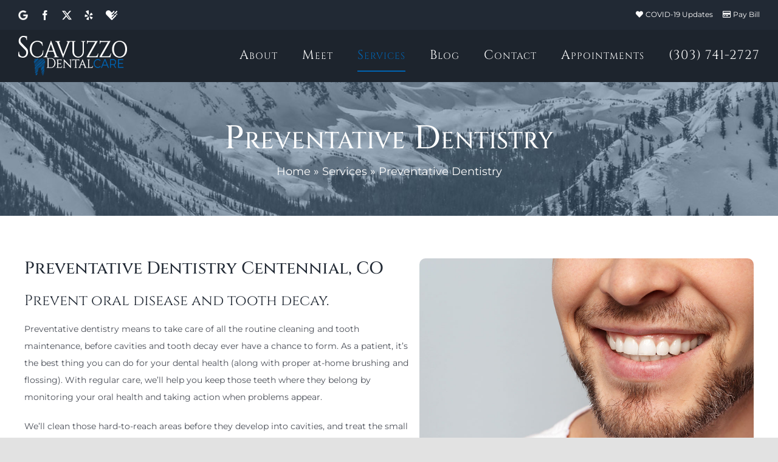

--- FILE ---
content_type: text/html; charset=UTF-8
request_url: https://www.scavuzzodental.com/services/preventative-dentistry/
body_size: 15961
content:
<!DOCTYPE html>
<html class="avada-html-layout-wide avada-html-header-position-top" lang="en-US" prefix="og: http://ogp.me/ns# fb: http://ogp.me/ns/fb#">
<head>
	<link rel="preload" href="https://www.scavuzzodental.com/wp-content/themes/Avada/includes/lib/assets/fonts/icomoon/awb-icons.woff" as="font" type="font/woff" crossorigin>
<link rel="preload" href="//www.scavuzzodental.com/wp-content/themes/Avada/includes/lib/assets/fonts/fontawesome/webfonts/fa-brands-400.woff2" as="font" type="font/woff2" crossorigin>
<link rel="preload" href="//www.scavuzzodental.com/wp-content/themes/Avada/includes/lib/assets/fonts/fontawesome/webfonts/fa-regular-400.woff2" as="font" type="font/woff2" crossorigin>
<link rel="preload" href="//www.scavuzzodental.com/wp-content/themes/Avada/includes/lib/assets/fonts/fontawesome/webfonts/fa-solid-900.woff2" as="font" type="font/woff2" crossorigin><script data-cfasync="false">if(navigator.userAgent.match(/MSIE|Internet Explorer/i)||navigator.userAgent.match(/Trident\/7\..*?rv:11/i)){var href=document.location.href;if(!href.match(/[?&]iebrowser/)){if(href.indexOf("?")==-1){if(href.indexOf("#")==-1){document.location.href=href+"?iebrowser=1"}else{document.location.href=href.replace("#","?iebrowser=1#")}}else{if(href.indexOf("#")==-1){document.location.href=href+"&iebrowser=1"}else{document.location.href=href.replace("#","&iebrowser=1#")}}}}</script>
<script data-cfasync="false">class FVMLoader{constructor(e){this.triggerEvents=e,this.eventOptions={passive:!0},this.userEventListener=this.triggerListener.bind(this),this.delayedScripts={normal:[],async:[],defer:[]},this.allJQueries=[]}_addUserInteractionListener(e){this.triggerEvents.forEach(t=>window.addEventListener(t,e.userEventListener,e.eventOptions))}_removeUserInteractionListener(e){this.triggerEvents.forEach(t=>window.removeEventListener(t,e.userEventListener,e.eventOptions))}triggerListener(){this._removeUserInteractionListener(this),"loading"===document.readyState?document.addEventListener("DOMContentLoaded",this._loadEverythingNow.bind(this)):this._loadEverythingNow()}async _loadEverythingNow(){this._runAllDelayedCSS(),this._delayEventListeners(),this._delayJQueryReady(this),this._handleDocumentWrite(),this._registerAllDelayedScripts(),await this._loadScriptsFromList(this.delayedScripts.normal),await this._loadScriptsFromList(this.delayedScripts.defer),await this._loadScriptsFromList(this.delayedScripts.async),await this._triggerDOMContentLoaded(),await this._triggerWindowLoad(),window.dispatchEvent(new Event("wpr-allScriptsLoaded"))}_registerAllDelayedScripts(){document.querySelectorAll("script[type=fvmdelay]").forEach(e=>{e.hasAttribute("src")?e.hasAttribute("async")&&!1!==e.async?this.delayedScripts.async.push(e):e.hasAttribute("defer")&&!1!==e.defer||"module"===e.getAttribute("data-type")?this.delayedScripts.defer.push(e):this.delayedScripts.normal.push(e):this.delayedScripts.normal.push(e)})}_runAllDelayedCSS(){document.querySelectorAll("link[rel=fvmdelay]").forEach(e=>{e.setAttribute("rel","stylesheet")})}async _transformScript(e){return await this._requestAnimFrame(),new Promise(t=>{const n=document.createElement("script");let r;[...e.attributes].forEach(e=>{let t=e.nodeName;"type"!==t&&("data-type"===t&&(t="type",r=e.nodeValue),n.setAttribute(t,e.nodeValue))}),e.hasAttribute("src")?(n.addEventListener("load",t),n.addEventListener("error",t)):(n.text=e.text,t()),e.parentNode.replaceChild(n,e)})}async _loadScriptsFromList(e){const t=e.shift();return t?(await this._transformScript(t),this._loadScriptsFromList(e)):Promise.resolve()}_delayEventListeners(){let e={};function t(t,n){!function(t){function n(n){return e[t].eventsToRewrite.indexOf(n)>=0?"wpr-"+n:n}e[t]||(e[t]={originalFunctions:{add:t.addEventListener,remove:t.removeEventListener},eventsToRewrite:[]},t.addEventListener=function(){arguments[0]=n(arguments[0]),e[t].originalFunctions.add.apply(t,arguments)},t.removeEventListener=function(){arguments[0]=n(arguments[0]),e[t].originalFunctions.remove.apply(t,arguments)})}(t),e[t].eventsToRewrite.push(n)}function n(e,t){let n=e[t];Object.defineProperty(e,t,{get:()=>n||function(){},set(r){e["wpr"+t]=n=r}})}t(document,"DOMContentLoaded"),t(window,"DOMContentLoaded"),t(window,"load"),t(window,"pageshow"),t(document,"readystatechange"),n(document,"onreadystatechange"),n(window,"onload"),n(window,"onpageshow")}_delayJQueryReady(e){let t=window.jQuery;Object.defineProperty(window,"jQuery",{get:()=>t,set(n){if(n&&n.fn&&!e.allJQueries.includes(n)){n.fn.ready=n.fn.init.prototype.ready=function(t){e.domReadyFired?t.bind(document)(n):document.addEventListener("DOMContentLoaded2",()=>t.bind(document)(n))};const t=n.fn.on;n.fn.on=n.fn.init.prototype.on=function(){if(this[0]===window){function e(e){return e.split(" ").map(e=>"load"===e||0===e.indexOf("load.")?"wpr-jquery-load":e).join(" ")}"string"==typeof arguments[0]||arguments[0]instanceof String?arguments[0]=e(arguments[0]):"object"==typeof arguments[0]&&Object.keys(arguments[0]).forEach(t=>{delete Object.assign(arguments[0],{[e(t)]:arguments[0][t]})[t]})}return t.apply(this,arguments),this},e.allJQueries.push(n)}t=n}})}async _triggerDOMContentLoaded(){this.domReadyFired=!0,await this._requestAnimFrame(),document.dispatchEvent(new Event("DOMContentLoaded2")),await this._requestAnimFrame(),window.dispatchEvent(new Event("DOMContentLoaded2")),await this._requestAnimFrame(),document.dispatchEvent(new Event("wpr-readystatechange")),await this._requestAnimFrame(),document.wpronreadystatechange&&document.wpronreadystatechange()}async _triggerWindowLoad(){await this._requestAnimFrame(),window.dispatchEvent(new Event("wpr-load")),await this._requestAnimFrame(),window.wpronload&&window.wpronload(),await this._requestAnimFrame(),this.allJQueries.forEach(e=>e(window).trigger("wpr-jquery-load")),window.dispatchEvent(new Event("wpr-pageshow")),await this._requestAnimFrame(),window.wpronpageshow&&window.wpronpageshow()}_handleDocumentWrite(){const e=new Map;document.write=document.writeln=function(t){const n=document.currentScript,r=document.createRange(),i=n.parentElement;let a=e.get(n);void 0===a&&(a=n.nextSibling,e.set(n,a));const s=document.createDocumentFragment();r.setStart(s,0),s.appendChild(r.createContextualFragment(t)),i.insertBefore(s,a)}}async _requestAnimFrame(){return new Promise(e=>requestAnimationFrame(e))}static run(){const e=new FVMLoader(["keydown","mousemove","touchmove","touchstart","touchend","wheel"]);e._addUserInteractionListener(e)}}FVMLoader.run();</script><meta http-equiv="X-UA-Compatible" content="IE=edge" /><meta http-equiv="Content-Type" content="text/html; charset=utf-8"/><meta name="viewport" content="width=device-width, initial-scale=1" /><meta name='robots' content='index, follow, max-image-preview:large, max-snippet:-1, max-video-preview:-1' /><title>Preventative Dentistry Centennial, CO | Exams &amp; Cleanings</title><meta name="description" content="Scavuzzo Dental Care provides preventative dentistry including: dental exams and routine teeth cleanings (prophy). Call 303-741-2727." /><link rel="canonical" href="https://www.scavuzzodental.com/services/preventative-dentistry/" /><meta property="og:locale" content="en_US" /><meta property="og:type" content="article" /><meta property="og:title" content="Preventative Dentistry Centennial, CO | Exams &amp; Cleanings" /><meta property="og:description" content="Scavuzzo Dental Care provides preventative dentistry including: dental exams and routine teeth cleanings (prophy). Call 303-741-2727." /><meta property="og:url" content="https://www.scavuzzodental.com/services/preventative-dentistry/" /><meta property="og:site_name" content="Scavuzzo Dental Care" /><meta name="twitter:card" content="summary_large_image" /><meta name="twitter:label1" content="Est. reading time" /><meta name="twitter:data1" content="1 minute" /><script type="application/ld+json" class="yoast-schema-graph">{"@context":"https://schema.org","@graph":[{"@type":"WebPage","@id":"https://www.scavuzzodental.com/services/preventative-dentistry/","url":"https://www.scavuzzodental.com/services/preventative-dentistry/","name":"Preventative Dentistry Centennial, CO | Exams & Cleanings","isPartOf":{"@id":"https://www.scavuzzodental.com/#website"},"primaryImageOfPage":{"@id":"https://www.scavuzzodental.com/services/preventative-dentistry/#primaryimage"},"image":{"@id":"https://www.scavuzzodental.com/services/preventative-dentistry/#primaryimage"},"thumbnailUrl":"","datePublished":"2020-03-24T21:33:36+00:00","description":"Scavuzzo Dental Care provides preventative dentistry including: dental exams and routine teeth cleanings (prophy). Call 303-741-2727.","breadcrumb":{"@id":"https://www.scavuzzodental.com/services/preventative-dentistry/#breadcrumb"},"inLanguage":"en-US","potentialAction":[{"@type":"ReadAction","target":["https://www.scavuzzodental.com/services/preventative-dentistry/"]}]},{"@type":"ImageObject","inLanguage":"en-US","@id":"https://www.scavuzzodental.com/services/preventative-dentistry/#primaryimage","url":"","contentUrl":""},{"@type":"BreadcrumbList","@id":"https://www.scavuzzodental.com/services/preventative-dentistry/#breadcrumb","itemListElement":[{"@type":"ListItem","position":1,"name":"Home","item":"https://www.scavuzzodental.com/"},{"@type":"ListItem","position":2,"name":"Services","item":"https://www.scavuzzodental.com/services/"},{"@type":"ListItem","position":3,"name":"Preventative Dentistry"}]},{"@type":"WebSite","@id":"https://www.scavuzzodental.com/#website","url":"https://www.scavuzzodental.com/","name":"Scavuzzo Dental Care","description":"Your Local Centennial Dentist","publisher":{"@id":"https://www.scavuzzodental.com/#organization"},"potentialAction":[{"@type":"SearchAction","target":{"@type":"EntryPoint","urlTemplate":"https://www.scavuzzodental.com/?s={search_term_string}"},"query-input":{"@type":"PropertyValueSpecification","valueRequired":true,"valueName":"search_term_string"}}],"inLanguage":"en-US"},{"@type":"Organization","@id":"https://www.scavuzzodental.com/#organization","name":"Scavuzzo Dental Care","url":"https://www.scavuzzodental.com/","logo":{"@type":"ImageObject","inLanguage":"en-US","@id":"https://www.scavuzzodental.com/#/schema/logo/image/","url":"https://www.scavuzzodental.com/wp-content/uploads/sites/27/2021/03/logo-scavuzzo-dental-care.jpg","contentUrl":"https://www.scavuzzodental.com/wp-content/uploads/sites/27/2021/03/logo-scavuzzo-dental-care.jpg","width":500,"height":500,"caption":"Scavuzzo Dental Care"},"image":{"@id":"https://www.scavuzzodental.com/#/schema/logo/image/"}}]}</script><link rel="alternate" type="application/rss+xml" title="Scavuzzo Dental Care &raquo; Feed" href="https://www.scavuzzodental.com/feed/" /><link rel="alternate" type="application/rss+xml" title="Scavuzzo Dental Care &raquo; Comments Feed" href="https://www.scavuzzodental.com/comments/feed/" /><meta name="description" content="Preventative Dentistry Centennial, COPrevent oral disease and tooth decay.Preventative dentistry means to take care of all the routine cleaning and tooth maintenance, before cavities and tooth decay ever have a chance to form. As a patient, it&#039;s the best thing you can do for your dental health"/><meta property="og:locale" content="en_US"/><meta property="og:type" content="article"/><meta property="og:site_name" content="Scavuzzo Dental Care"/><meta property="og:title" content="Preventative Dentistry Centennial, CO | Exams &amp; Cleanings"/><meta property="og:description" content="Preventative Dentistry Centennial, COPrevent oral disease and tooth decay.Preventative dentistry means to take care of all the routine cleaning and tooth maintenance, before cavities and tooth decay ever have a chance to form. As a patient, it&#039;s the best thing you can do for your dental health"/><meta property="og:url" content="https://www.scavuzzodental.com/services/preventative-dentistry/"/>
	
	
	

	
	
	
	
	
	
	
	
	
	
	
	
	
	
	




								
		
					
						
		
					
						<link rel="icon" sizes="192x192" href="https://www.scavuzzodental.com/wp-content/uploads/sites/27/2021/02/favicon-120x120-1.png" type="image/png">
		
					
						
				

					
				
		
		
		
		
				
				
																				<style id='wp-img-auto-sizes-contain-inline-css' type='text/css' media="all">img:is([sizes=auto i],[sizes^="auto," i]){contain-intrinsic-size:3000px 1500px}</style>
<style id='wp-block-library-inline-css' type='text/css' media="all">:root{--wp-block-synced-color:#7a00df;--wp-block-synced-color--rgb:122,0,223;--wp-bound-block-color:var(--wp-block-synced-color);--wp-editor-canvas-background:#ddd;--wp-admin-theme-color:#007cba;--wp-admin-theme-color--rgb:0,124,186;--wp-admin-theme-color-darker-10:#006ba1;--wp-admin-theme-color-darker-10--rgb:0,107,160.5;--wp-admin-theme-color-darker-20:#005a87;--wp-admin-theme-color-darker-20--rgb:0,90,135;--wp-admin-border-width-focus:2px}@media (min-resolution:192dpi){:root{--wp-admin-border-width-focus:1.5px}}.wp-element-button{cursor:pointer}:root .has-very-light-gray-background-color{background-color:#eee}:root .has-very-dark-gray-background-color{background-color:#313131}:root .has-very-light-gray-color{color:#eee}:root .has-very-dark-gray-color{color:#313131}:root .has-vivid-green-cyan-to-vivid-cyan-blue-gradient-background{background:linear-gradient(135deg,#00d084,#0693e3)}:root .has-purple-crush-gradient-background{background:linear-gradient(135deg,#34e2e4,#4721fb 50%,#ab1dfe)}:root .has-hazy-dawn-gradient-background{background:linear-gradient(135deg,#faaca8,#dad0ec)}:root .has-subdued-olive-gradient-background{background:linear-gradient(135deg,#fafae1,#67a671)}:root .has-atomic-cream-gradient-background{background:linear-gradient(135deg,#fdd79a,#004a59)}:root .has-nightshade-gradient-background{background:linear-gradient(135deg,#330968,#31cdcf)}:root .has-midnight-gradient-background{background:linear-gradient(135deg,#020381,#2874fc)}:root{--wp--preset--font-size--normal:16px;--wp--preset--font-size--huge:42px}.has-regular-font-size{font-size:1em}.has-larger-font-size{font-size:2.625em}.has-normal-font-size{font-size:var(--wp--preset--font-size--normal)}.has-huge-font-size{font-size:var(--wp--preset--font-size--huge)}.has-text-align-center{text-align:center}.has-text-align-left{text-align:left}.has-text-align-right{text-align:right}.has-fit-text{white-space:nowrap!important}#end-resizable-editor-section{display:none}.aligncenter{clear:both}.items-justified-left{justify-content:flex-start}.items-justified-center{justify-content:center}.items-justified-right{justify-content:flex-end}.items-justified-space-between{justify-content:space-between}.screen-reader-text{border:0;clip-path:inset(50%);height:1px;margin:-1px;overflow:hidden;padding:0;position:absolute;width:1px;word-wrap:normal!important}.screen-reader-text:focus{background-color:#ddd;clip-path:none;color:#444;display:block;font-size:1em;height:auto;left:5px;line-height:normal;padding:15px 23px 14px;text-decoration:none;top:5px;width:auto;z-index:100000}html :where(.has-border-color){border-style:solid}html :where([style*=border-top-color]){border-top-style:solid}html :where([style*=border-right-color]){border-right-style:solid}html :where([style*=border-bottom-color]){border-bottom-style:solid}html :where([style*=border-left-color]){border-left-style:solid}html :where([style*=border-width]){border-style:solid}html :where([style*=border-top-width]){border-top-style:solid}html :where([style*=border-right-width]){border-right-style:solid}html :where([style*=border-bottom-width]){border-bottom-style:solid}html :where([style*=border-left-width]){border-left-style:solid}html :where(img[class*=wp-image-]){height:auto;max-width:100%}:where(figure){margin:0 0 1em}html :where(.is-position-sticky){--wp-admin--admin-bar--position-offset:var(--wp-admin--admin-bar--height,0px)}@media screen and (max-width:600px){html :where(.is-position-sticky){--wp-admin--admin-bar--position-offset:0px}}</style><style id='global-styles-inline-css' type='text/css' media="all">:root{--wp--preset--aspect-ratio--square:1;--wp--preset--aspect-ratio--4-3:4/3;--wp--preset--aspect-ratio--3-4:3/4;--wp--preset--aspect-ratio--3-2:3/2;--wp--preset--aspect-ratio--2-3:2/3;--wp--preset--aspect-ratio--16-9:16/9;--wp--preset--aspect-ratio--9-16:9/16;--wp--preset--color--black:#000000;--wp--preset--color--cyan-bluish-gray:#abb8c3;--wp--preset--color--white:#ffffff;--wp--preset--color--pale-pink:#f78da7;--wp--preset--color--vivid-red:#cf2e2e;--wp--preset--color--luminous-vivid-orange:#ff6900;--wp--preset--color--luminous-vivid-amber:#fcb900;--wp--preset--color--light-green-cyan:#7bdcb5;--wp--preset--color--vivid-green-cyan:#00d084;--wp--preset--color--pale-cyan-blue:#8ed1fc;--wp--preset--color--vivid-cyan-blue:#0693e3;--wp--preset--color--vivid-purple:#9b51e0;--wp--preset--color--awb-color-1:rgba(255,255,255,1);--wp--preset--color--awb-color-2:rgba(249,249,251,1);--wp--preset--color--awb-color-3:rgba(242,243,245,1);--wp--preset--color--awb-color-4:rgba(226,226,226,1);--wp--preset--color--awb-color-5:rgba(0,99,176,1);--wp--preset--color--awb-color-6:rgba(74,78,87,1);--wp--preset--color--awb-color-7:rgba(33,41,52,1);--wp--preset--color--awb-color-8:rgba(29,36,45,1);--wp--preset--color--awb-color-custom-10:rgba(101,188,123,1);--wp--preset--color--awb-color-custom-11:rgba(51,51,51,1);--wp--preset--color--awb-color-custom-12:rgba(34,42,52,1);--wp--preset--color--awb-color-custom-13:rgba(119,119,119,1);--wp--preset--color--awb-color-custom-14:rgba(242,243,245,0.7);--wp--preset--color--awb-color-custom-15:rgba(166,66,66,1);--wp--preset--color--awb-color-custom-16:rgba(158,160,164,1);--wp--preset--color--awb-color-custom-17:rgba(38,48,62,1);--wp--preset--color--awb-color-custom-18:rgba(242,243,245,0.8);--wp--preset--gradient--vivid-cyan-blue-to-vivid-purple:linear-gradient(135deg,rgb(6,147,227) 0%,rgb(155,81,224) 100%);--wp--preset--gradient--light-green-cyan-to-vivid-green-cyan:linear-gradient(135deg,rgb(122,220,180) 0%,rgb(0,208,130) 100%);--wp--preset--gradient--luminous-vivid-amber-to-luminous-vivid-orange:linear-gradient(135deg,rgb(252,185,0) 0%,rgb(255,105,0) 100%);--wp--preset--gradient--luminous-vivid-orange-to-vivid-red:linear-gradient(135deg,rgb(255,105,0) 0%,rgb(207,46,46) 100%);--wp--preset--gradient--very-light-gray-to-cyan-bluish-gray:linear-gradient(135deg,rgb(238,238,238) 0%,rgb(169,184,195) 100%);--wp--preset--gradient--cool-to-warm-spectrum:linear-gradient(135deg,rgb(74,234,220) 0%,rgb(151,120,209) 20%,rgb(207,42,186) 40%,rgb(238,44,130) 60%,rgb(251,105,98) 80%,rgb(254,248,76) 100%);--wp--preset--gradient--blush-light-purple:linear-gradient(135deg,rgb(255,206,236) 0%,rgb(152,150,240) 100%);--wp--preset--gradient--blush-bordeaux:linear-gradient(135deg,rgb(254,205,165) 0%,rgb(254,45,45) 50%,rgb(107,0,62) 100%);--wp--preset--gradient--luminous-dusk:linear-gradient(135deg,rgb(255,203,112) 0%,rgb(199,81,192) 50%,rgb(65,88,208) 100%);--wp--preset--gradient--pale-ocean:linear-gradient(135deg,rgb(255,245,203) 0%,rgb(182,227,212) 50%,rgb(51,167,181) 100%);--wp--preset--gradient--electric-grass:linear-gradient(135deg,rgb(202,248,128) 0%,rgb(113,206,126) 100%);--wp--preset--gradient--midnight:linear-gradient(135deg,rgb(2,3,129) 0%,rgb(40,116,252) 100%);--wp--preset--font-size--small:10.5px;--wp--preset--font-size--medium:20px;--wp--preset--font-size--large:21px;--wp--preset--font-size--x-large:42px;--wp--preset--font-size--normal:14px;--wp--preset--font-size--xlarge:28px;--wp--preset--font-size--huge:42px;--wp--preset--spacing--20:0.44rem;--wp--preset--spacing--30:0.67rem;--wp--preset--spacing--40:1rem;--wp--preset--spacing--50:1.5rem;--wp--preset--spacing--60:2.25rem;--wp--preset--spacing--70:3.38rem;--wp--preset--spacing--80:5.06rem;--wp--preset--shadow--natural:6px 6px 9px rgba(0, 0, 0, 0.2);--wp--preset--shadow--deep:12px 12px 50px rgba(0, 0, 0, 0.4);--wp--preset--shadow--sharp:6px 6px 0px rgba(0, 0, 0, 0.2);--wp--preset--shadow--outlined:6px 6px 0px -3px rgb(255, 255, 255), 6px 6px rgb(0, 0, 0);--wp--preset--shadow--crisp:6px 6px 0px rgb(0, 0, 0)}:where(.is-layout-flex){gap:.5em}:where(.is-layout-grid){gap:.5em}body .is-layout-flex{display:flex}.is-layout-flex{flex-wrap:wrap;align-items:center}.is-layout-flex>:is(*,div){margin:0}body .is-layout-grid{display:grid}.is-layout-grid>:is(*,div){margin:0}:where(.wp-block-columns.is-layout-flex){gap:2em}:where(.wp-block-columns.is-layout-grid){gap:2em}:where(.wp-block-post-template.is-layout-flex){gap:1.25em}:where(.wp-block-post-template.is-layout-grid){gap:1.25em}.has-black-color{color:var(--wp--preset--color--black)!important}.has-cyan-bluish-gray-color{color:var(--wp--preset--color--cyan-bluish-gray)!important}.has-white-color{color:var(--wp--preset--color--white)!important}.has-pale-pink-color{color:var(--wp--preset--color--pale-pink)!important}.has-vivid-red-color{color:var(--wp--preset--color--vivid-red)!important}.has-luminous-vivid-orange-color{color:var(--wp--preset--color--luminous-vivid-orange)!important}.has-luminous-vivid-amber-color{color:var(--wp--preset--color--luminous-vivid-amber)!important}.has-light-green-cyan-color{color:var(--wp--preset--color--light-green-cyan)!important}.has-vivid-green-cyan-color{color:var(--wp--preset--color--vivid-green-cyan)!important}.has-pale-cyan-blue-color{color:var(--wp--preset--color--pale-cyan-blue)!important}.has-vivid-cyan-blue-color{color:var(--wp--preset--color--vivid-cyan-blue)!important}.has-vivid-purple-color{color:var(--wp--preset--color--vivid-purple)!important}.has-black-background-color{background-color:var(--wp--preset--color--black)!important}.has-cyan-bluish-gray-background-color{background-color:var(--wp--preset--color--cyan-bluish-gray)!important}.has-white-background-color{background-color:var(--wp--preset--color--white)!important}.has-pale-pink-background-color{background-color:var(--wp--preset--color--pale-pink)!important}.has-vivid-red-background-color{background-color:var(--wp--preset--color--vivid-red)!important}.has-luminous-vivid-orange-background-color{background-color:var(--wp--preset--color--luminous-vivid-orange)!important}.has-luminous-vivid-amber-background-color{background-color:var(--wp--preset--color--luminous-vivid-amber)!important}.has-light-green-cyan-background-color{background-color:var(--wp--preset--color--light-green-cyan)!important}.has-vivid-green-cyan-background-color{background-color:var(--wp--preset--color--vivid-green-cyan)!important}.has-pale-cyan-blue-background-color{background-color:var(--wp--preset--color--pale-cyan-blue)!important}.has-vivid-cyan-blue-background-color{background-color:var(--wp--preset--color--vivid-cyan-blue)!important}.has-vivid-purple-background-color{background-color:var(--wp--preset--color--vivid-purple)!important}.has-black-border-color{border-color:var(--wp--preset--color--black)!important}.has-cyan-bluish-gray-border-color{border-color:var(--wp--preset--color--cyan-bluish-gray)!important}.has-white-border-color{border-color:var(--wp--preset--color--white)!important}.has-pale-pink-border-color{border-color:var(--wp--preset--color--pale-pink)!important}.has-vivid-red-border-color{border-color:var(--wp--preset--color--vivid-red)!important}.has-luminous-vivid-orange-border-color{border-color:var(--wp--preset--color--luminous-vivid-orange)!important}.has-luminous-vivid-amber-border-color{border-color:var(--wp--preset--color--luminous-vivid-amber)!important}.has-light-green-cyan-border-color{border-color:var(--wp--preset--color--light-green-cyan)!important}.has-vivid-green-cyan-border-color{border-color:var(--wp--preset--color--vivid-green-cyan)!important}.has-pale-cyan-blue-border-color{border-color:var(--wp--preset--color--pale-cyan-blue)!important}.has-vivid-cyan-blue-border-color{border-color:var(--wp--preset--color--vivid-cyan-blue)!important}.has-vivid-purple-border-color{border-color:var(--wp--preset--color--vivid-purple)!important}.has-vivid-cyan-blue-to-vivid-purple-gradient-background{background:var(--wp--preset--gradient--vivid-cyan-blue-to-vivid-purple)!important}.has-light-green-cyan-to-vivid-green-cyan-gradient-background{background:var(--wp--preset--gradient--light-green-cyan-to-vivid-green-cyan)!important}.has-luminous-vivid-amber-to-luminous-vivid-orange-gradient-background{background:var(--wp--preset--gradient--luminous-vivid-amber-to-luminous-vivid-orange)!important}.has-luminous-vivid-orange-to-vivid-red-gradient-background{background:var(--wp--preset--gradient--luminous-vivid-orange-to-vivid-red)!important}.has-very-light-gray-to-cyan-bluish-gray-gradient-background{background:var(--wp--preset--gradient--very-light-gray-to-cyan-bluish-gray)!important}.has-cool-to-warm-spectrum-gradient-background{background:var(--wp--preset--gradient--cool-to-warm-spectrum)!important}.has-blush-light-purple-gradient-background{background:var(--wp--preset--gradient--blush-light-purple)!important}.has-blush-bordeaux-gradient-background{background:var(--wp--preset--gradient--blush-bordeaux)!important}.has-luminous-dusk-gradient-background{background:var(--wp--preset--gradient--luminous-dusk)!important}.has-pale-ocean-gradient-background{background:var(--wp--preset--gradient--pale-ocean)!important}.has-electric-grass-gradient-background{background:var(--wp--preset--gradient--electric-grass)!important}.has-midnight-gradient-background{background:var(--wp--preset--gradient--midnight)!important}.has-small-font-size{font-size:var(--wp--preset--font-size--small)!important}.has-medium-font-size{font-size:var(--wp--preset--font-size--medium)!important}.has-large-font-size{font-size:var(--wp--preset--font-size--large)!important}.has-x-large-font-size{font-size:var(--wp--preset--font-size--x-large)!important}</style>

<style id='classic-theme-styles-inline-css' type='text/css' media="all">/*! This file is auto-generated */
.wp-block-button__link{color:#fff;background-color:#32373c;border-radius:9999px;box-shadow:none;text-decoration:none;padding:calc(.667em + 2px) calc(1.333em + 2px);font-size:1.125em}.wp-block-file__button{background:#32373c;color:#fff;text-decoration:none}</style>
<link rel='stylesheet' id='fusion-dynamic-css-css' href='https://www.scavuzzodental.com/wp-content/uploads/sites/27/fusion-styles/_blog-27-afee1805aeaedbfd7e1bc6343a13a461.min.css?ver=3.14.2' type='text/css' media='all' />
<script type="text/javascript" src="https://www.scavuzzodental.com/wp-includes/js/jquery/jquery.min.js?ver=3.7.1" id="jquery-core-js"></script>
<script type="text/javascript" src="https://www.scavuzzodental.com/wp-includes/js/jquery/jquery-migrate.min.js?ver=3.4.1" id="jquery-migrate-js"></script>

<style type="text/css" id="css-fb-visibility" media="all">@media screen and (max-width:640px){.fusion-no-small-visibility{display:none!important}body .sm-text-align-center{text-align:center!important}body .sm-text-align-left{text-align:left!important}body .sm-text-align-right{text-align:right!important}body .sm-text-align-justify{text-align:justify!important}body .sm-flex-align-center{justify-content:center!important}body .sm-flex-align-flex-start{justify-content:flex-start!important}body .sm-flex-align-flex-end{justify-content:flex-end!important}body .sm-mx-auto{margin-left:auto!important;margin-right:auto!important}body .sm-ml-auto{margin-left:auto!important}body .sm-mr-auto{margin-right:auto!important}body .fusion-absolute-position-small{position:absolute;width:100%}.awb-sticky.awb-sticky-small{position:sticky;top:var(--awb-sticky-offset,0)}}@media screen and (min-width:641px) and (max-width:1024px){.fusion-no-medium-visibility{display:none!important}body .md-text-align-center{text-align:center!important}body .md-text-align-left{text-align:left!important}body .md-text-align-right{text-align:right!important}body .md-text-align-justify{text-align:justify!important}body .md-flex-align-center{justify-content:center!important}body .md-flex-align-flex-start{justify-content:flex-start!important}body .md-flex-align-flex-end{justify-content:flex-end!important}body .md-mx-auto{margin-left:auto!important;margin-right:auto!important}body .md-ml-auto{margin-left:auto!important}body .md-mr-auto{margin-right:auto!important}body .fusion-absolute-position-medium{position:absolute;width:100%}.awb-sticky.awb-sticky-medium{position:sticky;top:var(--awb-sticky-offset,0)}}@media screen and (min-width:1025px){.fusion-no-large-visibility{display:none!important}body .lg-text-align-center{text-align:center!important}body .lg-text-align-left{text-align:left!important}body .lg-text-align-right{text-align:right!important}body .lg-text-align-justify{text-align:justify!important}body .lg-flex-align-center{justify-content:center!important}body .lg-flex-align-flex-start{justify-content:flex-start!important}body .lg-flex-align-flex-end{justify-content:flex-end!important}body .lg-mx-auto{margin-left:auto!important;margin-right:auto!important}body .lg-ml-auto{margin-left:auto!important}body .lg-mr-auto{margin-right:auto!important}body .fusion-absolute-position-large{position:absolute;width:100%}.awb-sticky.awb-sticky-large{position:sticky;top:var(--awb-sticky-offset,0)}}</style><style type="text/css" media="all">.recentcomments a{display:inline!important;padding:0!important;margin:0!important}</style>		<script type="text/javascript">
			var doc = document.documentElement;
			doc.setAttribute( 'data-useragent', navigator.userAgent );
		</script>
		
<script async src="https://www.googletagmanager.com/gtag/js?id=G-MED5C89365"></script>
<script>
  window.dataLayer = window.dataLayer || [];
  function gtag(){dataLayer.push(arguments);}
  gtag('js', new Date());
  gtag('config', 'G-MED5C89365');
</script>
	
<script async src="https://www.googletagmanager.com/gtag/js?id=AW-853894428"></script>
<script>
  window.dataLayer = window.dataLayer || [];
  function gtag(){dataLayer.push(arguments);}
  gtag('js', new Date());
  gtag('config', 'AW-853894428');
</script></head>

<body data-rsssl=1 class="wp-singular page-template-default page page-id-97 page-parent page-child parent-pageid-26 wp-theme-Avada wp-child-theme-scavuzzodental fusion-image-hovers fusion-pagination-sizing fusion-button_type-flat fusion-button_span-no fusion-button_gradient-linear avada-image-rollover-circle-yes avada-image-rollover-yes avada-image-rollover-direction-left fusion-body ltr fusion-sticky-header no-tablet-sticky-header no-mobile-sticky-header no-mobile-slidingbar no-mobile-totop avada-has-rev-slider-styles fusion-disable-outline fusion-sub-menu-slide mobile-logo-pos-left layout-wide-mode avada-has-boxed-modal-shadow- layout-scroll-offset-full avada-has-zero-margin-offset-top fusion-top-header menu-text-align-center mobile-menu-design-modern fusion-show-pagination-text fusion-header-layout-v3 avada-responsive avada-footer-fx-none avada-menu-highlight-style-bottombar fusion-search-form-clean fusion-main-menu-search-overlay fusion-avatar-circle avada-dropdown-styles avada-blog-layout-grid avada-blog-archive-layout-large avada-header-shadow-no avada-menu-icon-position-left avada-has-header-100-width avada-has-breadcrumb-mobile-hidden avada-has-titlebar-bar_and_content avada-header-border-color-full-transparent avada-has-pagination-width_height avada-flyout-menu-direction-fade avada-ec-views-v1" data-awb-post-id="97">
		<a class="skip-link screen-reader-text" href="#content">Skip to content</a>

	<div id="boxed-wrapper">
		
		<div id="wrapper" class="fusion-wrapper">
			<div id="home" style="position:relative;top:-1px;"></div>
							
					
			<header class="fusion-header-wrapper">
				<div class="fusion-header-v3 fusion-logo-alignment fusion-logo-left fusion-sticky-menu- fusion-sticky-logo-1 fusion-mobile-logo-1  fusion-mobile-menu-design-modern">
					
<div class="fusion-secondary-header">
	<div class="fusion-row">
					<div class="fusion-alignleft">
				<div class="fusion-social-links-header"><div class="fusion-social-networks"><div class="fusion-social-networks-wrapper"><a  class="awb-custom-image custom fusion-social-network-icon fusion-tooltip fusion-custom awb-icon-custom" style="position:relative;" data-placement="bottom" data-title="Google" data-toggle="tooltip" title="Google" href="https://www.google.com/maps?cid=17702894292928516470" target="_blank" rel="noopener noreferrer"><span class="screen-reader-text">Google</span><img src="https://www.scavuzzodental.com/wp-content/uploads/sites/27/2021/02/logo-google-150x150-1.png" style="width:auto;" alt="Google" /></a><a  class="fusion-social-network-icon fusion-tooltip fusion-facebook awb-icon-facebook" style data-placement="bottom" data-title="Facebook" data-toggle="tooltip" title="Facebook" href="https://www.facebook.com/scavuzzodentalcare/" target="_blank" rel="noreferrer"><span class="screen-reader-text">Facebook</span></a><a  class="fusion-social-network-icon fusion-tooltip fusion-twitter awb-icon-twitter" style data-placement="bottom" data-title="X" data-toggle="tooltip" title="X" href="https://twitter.com/scavuzzodental?lang=en" target="_blank" rel="noopener noreferrer"><span class="screen-reader-text">X</span></a><a  class="fusion-social-network-icon fusion-tooltip fusion-yelp awb-icon-yelp" style data-placement="bottom" data-title="Yelp" data-toggle="tooltip" title="Yelp" href="https://www.yelp.com/biz/scavuzzo-dental-care-centennial" target="_blank" rel="noopener noreferrer"><span class="screen-reader-text">Yelp</span></a><a  class="awb-custom-image custom fusion-social-network-icon fusion-tooltip fusion-custom awb-icon-custom" style="position:relative;" data-placement="bottom" data-title="Healthgrades" data-toggle="tooltip" title="Healthgrades" href="https://www.healthgrades.com/dentist/dr-francis-scavuzzo-3cb8g" target="_blank" rel="noopener noreferrer"><span class="screen-reader-text">Healthgrades</span><img src="https://www.scavuzzodental.com/wp-content/uploads/sites/27/2021/02/healthgrades-logo.png" style="width:auto;" alt="Healthgrades" /></a></div></div></div>			</div>
							<div class="fusion-alignright">
				<div class="fusion-contact-info"><span class="fusion-contact-info-phone-number"><i class="fa fa-fw fa-heart" aria-hidden="true"></i> <a href="https://www.scavuzzodental.com/about/infection-control/" title="COVID-19 Updates">COVID-19 Updates</a>     <i class="fa fa-fw fa-credit-card" aria-hidden="true"></i> <a href="https://quickclick.com/r/zmi89" title="Pay Bill" target="_blank">Pay Bill</a></span></div>			</div>
			</div>
</div>
<div class="fusion-header-sticky-height"></div>
<div class="fusion-header">
	<div class="fusion-row">
					<div class="fusion-logo" data-margin-top="10px" data-margin-bottom="10px" data-margin-left="0px" data-margin-right="0px">
			<a class="fusion-logo-link"  href="https://www.scavuzzodental.com/" >

						
			<img src="https://www.scavuzzodental.com/wp-content/uploads/sites/27/2021/02/Logo-wt.png" srcset="https://www.scavuzzodental.com/wp-content/uploads/sites/27/2021/02/Logo-wt.png 1x, https://www.scavuzzodental.com/wp-content/uploads/sites/27/2021/02/Logo-2x-wt.png 2x" width="179" height="65" style="max-height:65px;height:auto;" alt="Scavuzzo Dental Care Logo" data-retina_logo_url="https://www.scavuzzodental.com/wp-content/uploads/sites/27/2021/02/Logo-2x-wt.png" class="fusion-standard-logo" />

											
				<img src="https://www.scavuzzodental.com/wp-content/uploads/sites/27/2021/02/Logo-wt.png" srcset="https://www.scavuzzodental.com/wp-content/uploads/sites/27/2021/02/Logo-wt.png 1x, https://www.scavuzzodental.com/wp-content/uploads/sites/27/2021/02/Logo-2x-wt.png 2x" width="179" height="65" style="max-height:65px;height:auto;" alt="Scavuzzo Dental Care Logo" data-retina_logo_url="https://www.scavuzzodental.com/wp-content/uploads/sites/27/2021/02/Logo-2x-wt.png" class="fusion-mobile-logo" />
			
											
				<img src="https://www.scavuzzodental.com/wp-content/uploads/sites/27/2021/02/Logo-wt.png" srcset="https://www.scavuzzodental.com/wp-content/uploads/sites/27/2021/02/Logo-wt.png 1x, https://www.scavuzzodental.com/wp-content/uploads/sites/27/2021/02/Logo-2x-wt.png 2x" width="179" height="65" style="max-height:65px;height:auto;" alt="Scavuzzo Dental Care Logo" data-retina_logo_url="https://www.scavuzzodental.com/wp-content/uploads/sites/27/2021/02/Logo-2x-wt.png" class="fusion-sticky-logo" />
					</a>
		</div>		<nav class="fusion-main-menu" aria-label="Main Menu"><div class="fusion-overlay-search">		<form role="search" class="searchform fusion-search-form  fusion-search-form-clean" method="get" action="https://www.scavuzzodental.com/">
			<div class="fusion-search-form-content">

				
				<div class="fusion-search-field search-field">
					<label><span class="screen-reader-text">Search for:</span>
													<input type="search" value="" name="s" class="s" placeholder="Search..." required aria-required="true" aria-label="Search..."/>
											</label>
				</div>
				<div class="fusion-search-button search-button">
					<input type="submit" class="fusion-search-submit searchsubmit" aria-label="Search" value="&#xf002;" />
									</div>

				
			</div>


			
		</form>
		<div class="fusion-search-spacer"></div><a href="#" role="button" aria-label="Close Search" class="fusion-close-search"></a></div><ul id="menu-main-navigation" class="fusion-menu"><li  id="menu-item-1008"  class="menu-item menu-item-type-post_type menu-item-object-page menu-item-has-children menu-item-1008 fusion-dropdown-menu"  data-item-id="1008"><a  href="https://www.scavuzzodental.com/about/" class="fusion-bottombar-highlight"><span class="menu-text">About</span></a><ul class="sub-menu"><li  id="menu-item-1009"  class="menu-item menu-item-type-post_type menu-item-object-page menu-item-1009 fusion-dropdown-submenu" ><a  href="https://www.scavuzzodental.com/about/first-visit/" class="fusion-bottombar-highlight"><span>First Visit</span></a></li><li  id="menu-item-1010"  class="menu-item menu-item-type-post_type menu-item-object-page menu-item-1010 fusion-dropdown-submenu" ><a  href="https://www.scavuzzodental.com/about/forms/" class="fusion-bottombar-highlight"><span>Forms</span></a></li><li  id="menu-item-1011"  class="menu-item menu-item-type-post_type menu-item-object-page menu-item-1011 fusion-dropdown-submenu" ><a  href="https://www.scavuzzodental.com/about/reviews/" class="fusion-bottombar-highlight"><span>Reviews</span></a></li><li  id="menu-item-1012"  class="menu-item menu-item-type-post_type menu-item-object-page menu-item-1012 fusion-dropdown-submenu" ><a  href="https://www.scavuzzodental.com/about/tour/" class="fusion-bottombar-highlight"><span>Office Tour</span></a></li><li  id="menu-item-1014"  class="menu-item menu-item-type-post_type menu-item-object-page menu-item-1014 fusion-dropdown-submenu" ><a  href="https://www.scavuzzodental.com/about/insurance/" class="fusion-bottombar-highlight"><span>Insurance</span></a></li><li  id="menu-item-1017"  class="menu-item menu-item-type-post_type menu-item-object-page menu-item-1017 fusion-dropdown-submenu" ><a  href="https://www.scavuzzodental.com/about/financing/" class="fusion-bottombar-highlight"><span>Financing</span></a></li><li  id="menu-item-1531"  class="menu-item menu-item-type-custom menu-item-object-custom menu-item-1531 fusion-dropdown-submenu" ><a  href="https://quickclick.com/r/zmi89" class="fusion-bottombar-highlight"><span>Pay Bill</span></a></li><li  id="menu-item-1018"  class="menu-item menu-item-type-post_type menu-item-object-page menu-item-1018 fusion-dropdown-submenu" ><a  href="https://www.scavuzzodental.com/about/infection-control/" class="fusion-bottombar-highlight"><span>Infection Control</span></a></li></ul></li><li  id="menu-item-1015"  class="menu-item menu-item-type-post_type menu-item-object-page menu-item-has-children menu-item-1015 fusion-dropdown-menu"  data-item-id="1015"><a  href="https://www.scavuzzodental.com/meet/" class="fusion-bottombar-highlight"><span class="menu-text">Meet</span></a><ul class="sub-menu"><li  id="menu-item-1076"  class="menu-item menu-item-type-custom menu-item-object-custom menu-item-1076 fusion-dropdown-submenu" ><a  href="https://www.scavuzzodental.com/meet/#frank-p-scavuzzo-dds" class="fusion-bottombar-highlight"><span>Frank P. Scavuzzo, DDS</span></a></li><li  id="menu-item-1077"  class="menu-item menu-item-type-custom menu-item-object-custom menu-item-1077 fusion-dropdown-submenu" ><a  href="https://www.scavuzzodental.com/meet/#our-team" class="fusion-bottombar-highlight"><span>Our Team</span></a></li></ul></li><li  id="menu-item-1016"  class="menu-item menu-item-type-post_type menu-item-object-page current-page-ancestor current-menu-ancestor current-menu-parent current-page-parent current_page_parent current_page_ancestor menu-item-has-children menu-item-1016 fusion-megamenu-menu"  data-item-id="1016"><a  href="https://www.scavuzzodental.com/services/" class="fusion-bottombar-highlight"><span class="menu-text">Services</span></a><div class="fusion-megamenu-wrapper fusion-columns-6 columns-per-row-6 columns-9 col-span-12 fusion-megamenu-fullwidth"><div class="row"><div class="fusion-megamenu-holder" style="width:100vw;" data-width="100vw"><ul class="fusion-megamenu fusion-megamenu-border"><li  id="menu-item-1021"  class="menu-item menu-item-type-post_type menu-item-object-page current-menu-item page_item page-item-97 current_page_item menu-item-has-children menu-item-1021 fusion-megamenu-submenu menu-item-has-link fusion-megamenu-columns-6 col-lg-2 col-md-2 col-sm-2" ><div class='fusion-megamenu-title'><a class="awb-justify-title" href="https://www.scavuzzodental.com/services/preventative-dentistry/">Preventative</a></div><ul class="sub-menu"><li  id="menu-item-1022"  class="menu-item menu-item-type-post_type menu-item-object-page menu-item-1022" ><a  href="https://www.scavuzzodental.com/services/preventative-dentistry/exams-and-cleanings/" class="fusion-bottombar-highlight"><span><span class="fusion-megamenu-bullet"></span>Exams and Cleanings</span></a></li><li  id="menu-item-1023"  class="menu-item menu-item-type-post_type menu-item-object-page menu-item-1023" ><a  href="https://www.scavuzzodental.com/services/preventative-dentistry/oral-cancer-screenings/" class="fusion-bottombar-highlight"><span><span class="fusion-megamenu-bullet"></span>Oral Cancer Screenings</span></a></li><li  id="menu-item-1024"  class="menu-item menu-item-type-post_type menu-item-object-page menu-item-1024" ><a  href="https://www.scavuzzodental.com/services/preventative-dentistry/brushing-tips/" class="fusion-bottombar-highlight"><span><span class="fusion-megamenu-bullet"></span>Brushing Tips</span></a></li><li  id="menu-item-1025"  class="menu-item menu-item-type-post_type menu-item-object-page menu-item-1025" ><a  href="https://www.scavuzzodental.com/services/preventative-dentistry/flossing-tips/" class="fusion-bottombar-highlight"><span><span class="fusion-megamenu-bullet"></span>Flossing Tips</span></a></li></ul></li><li  id="menu-item-1026"  class="menu-item menu-item-type-post_type menu-item-object-page menu-item-has-children menu-item-1026 fusion-megamenu-submenu menu-item-has-link fusion-megamenu-columns-6 col-lg-2 col-md-2 col-sm-2" ><div class='fusion-megamenu-title'><a class="awb-justify-title" href="https://www.scavuzzodental.com/services/restorative-dentistry/">Restorative</a></div><ul class="sub-menu"><li  id="menu-item-1027"  class="menu-item menu-item-type-post_type menu-item-object-page menu-item-1027" ><a  href="https://www.scavuzzodental.com/services/restorative-dentistry/dental-implants/" class="fusion-bottombar-highlight"><span><span class="fusion-megamenu-bullet"></span>Dental Implants</span></a></li><li  id="menu-item-1028"  class="menu-item menu-item-type-post_type menu-item-object-page menu-item-1028" ><a  href="https://www.scavuzzodental.com/services/restorative-dentistry/implant-dentures/" class="fusion-bottombar-highlight"><span><span class="fusion-megamenu-bullet"></span>Implant Dentures</span></a></li><li  id="menu-item-1029"  class="menu-item menu-item-type-post_type menu-item-object-page menu-item-1029" ><a  href="https://www.scavuzzodental.com/services/restorative-dentistry/dentures/" class="fusion-bottombar-highlight"><span><span class="fusion-megamenu-bullet"></span>Dentures</span></a></li><li  id="menu-item-1030"  class="menu-item menu-item-type-post_type menu-item-object-page menu-item-1030" ><a  href="https://www.scavuzzodental.com/services/restorative-dentistry/fillings/" class="fusion-bottombar-highlight"><span><span class="fusion-megamenu-bullet"></span>Fillings</span></a></li><li  id="menu-item-1031"  class="menu-item menu-item-type-post_type menu-item-object-page menu-item-1031" ><a  href="https://www.scavuzzodental.com/services/restorative-dentistry/inlays-and-onlays/" class="fusion-bottombar-highlight"><span><span class="fusion-megamenu-bullet"></span>Inlays and Onlays</span></a></li><li  id="menu-item-1032"  class="menu-item menu-item-type-post_type menu-item-object-page menu-item-1032" ><a  href="https://www.scavuzzodental.com/services/restorative-dentistry/crowns/" class="fusion-bottombar-highlight"><span><span class="fusion-megamenu-bullet"></span>Crowns</span></a></li><li  id="menu-item-1033"  class="menu-item menu-item-type-post_type menu-item-object-page menu-item-1033" ><a  href="https://www.scavuzzodental.com/services/restorative-dentistry/bridges/" class="fusion-bottombar-highlight"><span><span class="fusion-megamenu-bullet"></span>Bridges</span></a></li><li  id="menu-item-1065"  class="menu-item menu-item-type-post_type menu-item-object-page menu-item-1065" ><a  href="https://www.scavuzzodental.com/services/restorative-dentistry/extractions/" class="fusion-bottombar-highlight"><span><span class="fusion-megamenu-bullet"></span>Extractions</span></a></li></ul></li><li  id="menu-item-1034"  class="menu-item menu-item-type-post_type menu-item-object-page menu-item-has-children menu-item-1034 fusion-megamenu-submenu menu-item-has-link fusion-megamenu-columns-6 col-lg-2 col-md-2 col-sm-2" ><div class='fusion-megamenu-title'><a class="awb-justify-title" href="https://www.scavuzzodental.com/services/cosmetic-dentistry/">Cosmetic</a></div><ul class="sub-menu"><li  id="menu-item-1035"  class="menu-item menu-item-type-post_type menu-item-object-page menu-item-1035" ><a  href="https://www.scavuzzodental.com/services/cosmetic-dentistry/porcelain-veneers/" class="fusion-bottombar-highlight"><span><span class="fusion-megamenu-bullet"></span>Porcelain Veneers</span></a></li><li  id="menu-item-1036"  class="menu-item menu-item-type-post_type menu-item-object-page menu-item-1036" ><a  href="https://www.scavuzzodental.com/services/cosmetic-dentistry/teeth-whitening/" class="fusion-bottombar-highlight"><span><span class="fusion-megamenu-bullet"></span>Teeth Whitening</span></a></li><li  id="menu-item-1037"  class="menu-item menu-item-type-post_type menu-item-object-page menu-item-1037" ><a  href="https://www.scavuzzodental.com/services/cosmetic-dentistry/tooth-colored-fillings/" class="fusion-bottombar-highlight"><span><span class="fusion-megamenu-bullet"></span>Tooth-Colored Fillings</span></a></li><li  id="menu-item-1038"  class="menu-item menu-item-type-post_type menu-item-object-page menu-item-1038" ><a  href="https://www.scavuzzodental.com/services/cosmetic-dentistry/bonding/" class="fusion-bottombar-highlight"><span><span class="fusion-megamenu-bullet"></span>Bonding</span></a></li><li  id="menu-item-1039"  class="menu-item menu-item-type-post_type menu-item-object-page menu-item-1039" ><a  href="https://www.scavuzzodental.com/services/cosmetic-dentistry/gum-lifts/" class="fusion-bottombar-highlight"><span><span class="fusion-megamenu-bullet"></span>Gum Lifts</span></a></li></ul></li><li  id="menu-item-1040"  class="menu-item menu-item-type-post_type menu-item-object-page menu-item-has-children menu-item-1040 fusion-megamenu-submenu menu-item-has-link fusion-megamenu-columns-6 col-lg-2 col-md-2 col-sm-2" ><div class='fusion-megamenu-title'><a class="awb-justify-title" href="https://www.scavuzzodental.com/services/emergency-dentistry/">Emergency</a></div><ul class="sub-menu"><li  id="menu-item-1154"  class="menu-item menu-item-type-custom menu-item-object-custom menu-item-1154" ><a  href="https://www.scavuzzodental.com/services/emergency-dentistry/" class="fusion-bottombar-highlight"><span><span class="fusion-megamenu-bullet"></span>Swelling</span></a></li><li  id="menu-item-1155"  class="menu-item menu-item-type-custom menu-item-object-custom menu-item-1155" ><a  href="https://www.scavuzzodental.com/services/emergency-dentistry/" class="fusion-bottombar-highlight"><span><span class="fusion-megamenu-bullet"></span>Toothache</span></a></li><li  id="menu-item-1156"  class="menu-item menu-item-type-custom menu-item-object-custom menu-item-1156" ><a  href="https://www.scavuzzodental.com/services/emergency-dentistry/" class="fusion-bottombar-highlight"><span><span class="fusion-megamenu-bullet"></span>Inflamed Gums</span></a></li><li  id="menu-item-1157"  class="menu-item menu-item-type-custom menu-item-object-custom menu-item-1157" ><a  href="https://www.scavuzzodental.com/services/emergency-dentistry/" class="fusion-bottombar-highlight"><span><span class="fusion-megamenu-bullet"></span>Lost Restoration(s)</span></a></li><li  id="menu-item-1158"  class="menu-item menu-item-type-custom menu-item-object-custom menu-item-1158" ><a  href="https://www.scavuzzodental.com/services/emergency-dentistry/" class="fusion-bottombar-highlight"><span><span class="fusion-megamenu-bullet"></span>Tooth/Mouth Pain</span></a></li><li  id="menu-item-1159"  class="menu-item menu-item-type-custom menu-item-object-custom menu-item-1159" ><a  href="https://www.scavuzzodental.com/services/emergency-dentistry/" class="fusion-bottombar-highlight"><span><span class="fusion-megamenu-bullet"></span>Broken Denture</span></a></li><li  id="menu-item-1160"  class="menu-item menu-item-type-custom menu-item-object-custom menu-item-1160" ><a  href="https://www.scavuzzodental.com/services/emergency-dentistry/" class="fusion-bottombar-highlight"><span><span class="fusion-megamenu-bullet"></span>Chipped/Cracked Teeth</span></a></li></ul></li><li  id="menu-item-1041"  class="menu-item menu-item-type-post_type menu-item-object-page menu-item-has-children menu-item-1041 fusion-megamenu-submenu menu-item-has-link fusion-megamenu-columns-6 col-lg-2 col-md-2 col-sm-2" ><div class='fusion-megamenu-title'><a class="awb-justify-title" href="https://www.scavuzzodental.com/services/periodontics/">Periodontics</a></div><ul class="sub-menu"><li  id="menu-item-1042"  class="menu-item menu-item-type-post_type menu-item-object-page menu-item-1042" ><a  href="https://www.scavuzzodental.com/services/periodontics/periodontal-maintenance/" class="fusion-bottombar-highlight"><span><span class="fusion-megamenu-bullet"></span>Periodontal Maintenance</span></a></li><li  id="menu-item-1043"  class="menu-item menu-item-type-post_type menu-item-object-page menu-item-1043" ><a  href="https://www.scavuzzodental.com/services/periodontics/ultrasonic-cleaning/" class="fusion-bottombar-highlight"><span><span class="fusion-megamenu-bullet"></span>Ultrasonic Cleaning</span></a></li><li  id="menu-item-1044"  class="menu-item menu-item-type-post_type menu-item-object-page menu-item-1044" ><a  href="https://www.scavuzzodental.com/services/periodontics/scaling-and-root-planing/" class="fusion-bottombar-highlight"><span><span class="fusion-megamenu-bullet"></span>Scaling and Root Planing</span></a></li><li  id="menu-item-1045"  class="menu-item menu-item-type-post_type menu-item-object-page menu-item-1045" ><a  href="https://www.scavuzzodental.com/services/periodontics/laser-treatment/" class="fusion-bottombar-highlight"><span><span class="fusion-megamenu-bullet"></span>Laser Treatment</span></a></li><li  id="menu-item-1046"  class="menu-item menu-item-type-post_type menu-item-object-page menu-item-1046" ><a  href="https://www.scavuzzodental.com/services/periodontics/pocket-reduction-surgery/" class="fusion-bottombar-highlight"><span><span class="fusion-megamenu-bullet"></span>Pocket Reduction Surgery</span></a></li><li  id="menu-item-1047"  class="menu-item menu-item-type-post_type menu-item-object-page menu-item-1047" ><a  href="https://www.scavuzzodental.com/services/periodontics/crown-lengthening/" class="fusion-bottombar-highlight"><span><span class="fusion-megamenu-bullet"></span>Crown Lengthening</span></a></li><li  id="menu-item-1059"  class="menu-item menu-item-type-post_type menu-item-object-page menu-item-1059" ><a  href="https://www.scavuzzodental.com/services/periodontics/gingival-graft/" class="fusion-bottombar-highlight"><span><span class="fusion-megamenu-bullet"></span>Gingival Graft</span></a></li><li  id="menu-item-1060"  class="menu-item menu-item-type-post_type menu-item-object-page menu-item-1060" ><a  href="https://www.scavuzzodental.com/services/periodontics/guided-bone-regeneration/" class="fusion-bottombar-highlight"><span><span class="fusion-megamenu-bullet"></span>Bone Regeneration</span></a></li><li  id="menu-item-1061"  class="menu-item menu-item-type-post_type menu-item-object-page menu-item-1061" ><a  href="https://www.scavuzzodental.com/services/periodontics/perio-protect/" class="fusion-bottombar-highlight"><span><span class="fusion-megamenu-bullet"></span>Perio Protect®</span></a></li></ul></li><li  id="menu-item-1048"  class="menu-item menu-item-type-post_type menu-item-object-page menu-item-has-children menu-item-1048 fusion-megamenu-submenu menu-item-has-link fusion-megamenu-columns-6 col-lg-2 col-md-2 col-sm-2" ><div class='fusion-megamenu-title'><a class="awb-justify-title" href="https://www.scavuzzodental.com/services/endodontics/">Endodontics</a></div><ul class="sub-menu"><li  id="menu-item-1049"  class="menu-item menu-item-type-post_type menu-item-object-page menu-item-1049" ><a  href="https://www.scavuzzodental.com/services/endodontics/root-canals/" class="fusion-bottombar-highlight"><span><span class="fusion-megamenu-bullet"></span>Root Canals</span></a></li><li  id="menu-item-1050"  class="menu-item menu-item-type-post_type menu-item-object-page menu-item-1050" ><a  href="https://www.scavuzzodental.com/services/endodontics/apicoectomy/" class="fusion-bottombar-highlight"><span><span class="fusion-megamenu-bullet"></span>Apicoectomy</span></a></li><li  id="menu-item-1051"  class="menu-item menu-item-type-post_type menu-item-object-page menu-item-1051" ><a  href="https://www.scavuzzodental.com/services/endodontics/abscess-removal/" class="fusion-bottombar-highlight"><span><span class="fusion-megamenu-bullet"></span>Abscess Removal</span></a></li><li  id="menu-item-1052"  class="menu-item menu-item-type-post_type menu-item-object-page menu-item-1052" ><a  href="https://www.scavuzzodental.com/services/endodontics/internal-bleaching/" class="fusion-bottombar-highlight"><span><span class="fusion-megamenu-bullet"></span>Internal Bleaching</span></a></li></ul></li></ul><ul class="fusion-megamenu fusion-megamenu-row-2 fusion-megamenu-row-columns-3"><li  id="menu-item-1062"  class="menu-item menu-item-type-post_type menu-item-object-page menu-item-has-children menu-item-1062 fusion-megamenu-submenu menu-item-has-link fusion-megamenu-columns-3 col-lg-4 col-md-4 col-sm-4" ><div class='fusion-megamenu-title'><a class="awb-justify-title" href="https://www.scavuzzodental.com/services/orthodontics/">Orthodontics</a></div><ul class="sub-menu"><li  id="menu-item-1056"  class="menu-item menu-item-type-post_type menu-item-object-page menu-item-1056" ><a  href="https://www.scavuzzodental.com/services/orthodontics/retainers/" class="fusion-bottombar-highlight"><span><span class="fusion-megamenu-bullet"></span>Retainers</span></a></li><li  id="menu-item-1057"  class="menu-item menu-item-type-post_type menu-item-object-page menu-item-1057" ><a  href="https://www.scavuzzodental.com/services/orthodontics/braces/" class="fusion-bottombar-highlight"><span><span class="fusion-megamenu-bullet"></span>Braces</span></a></li><li  id="menu-item-1058"  class="menu-item menu-item-type-post_type menu-item-object-page menu-item-1058" ><a  href="https://www.scavuzzodental.com/services/orthodontics/invisalign/" class="fusion-bottombar-highlight"><span><span class="fusion-megamenu-bullet"></span>Invisalign®</span></a></li><li  id="menu-item-1570"  class="menu-item menu-item-type-post_type menu-item-object-page menu-item-1570" ><a  href="https://www.scavuzzodental.com/services/orthodontics/fastbraces/" class="fusion-bottombar-highlight"><span><span class="fusion-megamenu-bullet"></span>Fastbraces®</span></a></li></ul></li><li  id="menu-item-1087"  class="menu-item menu-item-type-post_type menu-item-object-page menu-item-1087 fusion-megamenu-submenu menu-item-has-link fusion-megamenu-columns-3 col-lg-4 col-md-4 col-sm-4" ><div class='fusion-megamenu-title'><a class="awb-justify-title" href="https://www.scavuzzodental.com/services/wisdom-teeth-removal/">Wisdom Teeth</a></div></li><li  id="menu-item-1064"  class="menu-item menu-item-type-post_type menu-item-object-page menu-item-has-children menu-item-1064 fusion-megamenu-submenu menu-item-has-link fusion-megamenu-columns-3 col-lg-4 col-md-4 col-sm-4" ><div class='fusion-megamenu-title'><a class="awb-justify-title" href="https://www.scavuzzodental.com/services/technologies/">Technologies</a></div><ul class="sub-menu"><li  id="menu-item-1053"  class="menu-item menu-item-type-post_type menu-item-object-page menu-item-1053" ><a  href="https://www.scavuzzodental.com/services/technologies/digital-x-rays/" class="fusion-bottombar-highlight"><span><span class="fusion-megamenu-bullet"></span>Digital X-Rays</span></a></li><li  id="menu-item-1054"  class="menu-item menu-item-type-post_type menu-item-object-page menu-item-1054" ><a  href="https://www.scavuzzodental.com/services/technologies/intraoral-cameras/" class="fusion-bottombar-highlight"><span><span class="fusion-megamenu-bullet"></span>Intraoral Cameras</span></a></li><li  id="menu-item-1055"  class="menu-item menu-item-type-post_type menu-item-object-page menu-item-1055" ><a  href="https://www.scavuzzodental.com/services/technologies/cerec/" class="fusion-bottombar-highlight"><span><span class="fusion-megamenu-bullet"></span>CEREC®</span></a></li></ul></li></ul></div><div style="clear:both;"></div></div></div></li><li  id="menu-item-1007"  class="menu-item menu-item-type-post_type menu-item-object-page menu-item-1007"  data-item-id="1007"><a  href="https://www.scavuzzodental.com/blog/" class="fusion-bottombar-highlight"><span class="menu-text">Blog</span></a></li><li  id="menu-item-1019"  class="menu-item menu-item-type-post_type menu-item-object-page menu-item-1019"  data-item-id="1019"><a  href="https://www.scavuzzodental.com/contact/" class="fusion-bottombar-highlight"><span class="menu-text">Contact</span></a></li><li  id="menu-item-1020"  class="menu-item menu-item-type-post_type menu-item-object-page menu-item-1020"  data-item-id="1020"><a  href="https://www.scavuzzodental.com/appointments/" class="fusion-bottombar-highlight"><span class="menu-text">Appointments</span></a></li><li  id="menu-item-1149"  class="menu-item menu-item-type-custom menu-item-object-custom menu-item-1149"  data-item-id="1149"><a  href="tel://1-303-741-2727" class="fusion-bottombar-highlight"><span class="menu-text">(303) 741-2727</span></a></li></ul></nav><div class="fusion-mobile-navigation"><ul id="menu-mobile-navigation" class="fusion-mobile-menu"><li  id="menu-item-1256"  class="menu-item menu-item-type-custom menu-item-object-custom menu-item-1256"  data-item-id="1256"><a  href="tel://1-303-741-2727" class="fusion-bottombar-highlight"><span class="menu-text">(303) 741-2727</span></a></li><li  id="menu-item-1315"  class="menu-item menu-item-type-post_type menu-item-object-page menu-item-1315"  data-item-id="1315"><a  href="https://www.scavuzzodental.com/appointments/" class="fusion-bottombar-highlight"><span class="menu-text">Appointments</span></a></li><li  id="menu-item-1257"  class="menu-item menu-item-type-post_type menu-item-object-page menu-item-has-children menu-item-1257 fusion-dropdown-menu"  data-item-id="1257"><a  href="https://www.scavuzzodental.com/about/" class="fusion-bottombar-highlight"><span class="menu-text">About</span></a><ul class="sub-menu"><li  id="menu-item-1258"  class="menu-item menu-item-type-post_type menu-item-object-page menu-item-1258 fusion-dropdown-submenu" ><a  href="https://www.scavuzzodental.com/about/first-visit/" class="fusion-bottombar-highlight"><span>First Visit</span></a></li><li  id="menu-item-1259"  class="menu-item menu-item-type-post_type menu-item-object-page menu-item-1259 fusion-dropdown-submenu" ><a  href="https://www.scavuzzodental.com/about/forms/" class="fusion-bottombar-highlight"><span>Forms</span></a></li><li  id="menu-item-1260"  class="menu-item menu-item-type-post_type menu-item-object-page menu-item-1260 fusion-dropdown-submenu" ><a  href="https://www.scavuzzodental.com/about/reviews/" class="fusion-bottombar-highlight"><span>Reviews</span></a></li><li  id="menu-item-1261"  class="menu-item menu-item-type-post_type menu-item-object-page menu-item-1261 fusion-dropdown-submenu" ><a  href="https://www.scavuzzodental.com/about/tour/" class="fusion-bottombar-highlight"><span>Office Tour</span></a></li><li  id="menu-item-1262"  class="menu-item menu-item-type-post_type menu-item-object-page menu-item-1262 fusion-dropdown-submenu" ><a  href="https://www.scavuzzodental.com/about/insurance/" class="fusion-bottombar-highlight"><span>Insurance</span></a></li><li  id="menu-item-1263"  class="menu-item menu-item-type-post_type menu-item-object-page menu-item-1263 fusion-dropdown-submenu" ><a  href="https://www.scavuzzodental.com/about/financing/" class="fusion-bottombar-highlight"><span>Financing</span></a></li><li  id="menu-item-1533"  class="menu-item menu-item-type-custom menu-item-object-custom menu-item-1533 fusion-dropdown-submenu" ><a  href="https://quickclick.com/r/zmi89" class="fusion-bottombar-highlight"><span>Pay Bill</span></a></li><li  id="menu-item-1264"  class="menu-item menu-item-type-post_type menu-item-object-page menu-item-1264 fusion-dropdown-submenu" ><a  href="https://www.scavuzzodental.com/about/infection-control/" class="fusion-bottombar-highlight"><span>Infection Control</span></a></li></ul></li><li  id="menu-item-1265"  class="menu-item menu-item-type-post_type menu-item-object-page menu-item-has-children menu-item-1265 fusion-dropdown-menu"  data-item-id="1265"><a  href="https://www.scavuzzodental.com/meet/" class="fusion-bottombar-highlight"><span class="menu-text">Meet</span></a><ul class="sub-menu"><li  id="menu-item-1266"  class="menu-item menu-item-type-custom menu-item-object-custom menu-item-1266 fusion-dropdown-submenu" ><a  href="https://www.scavuzzodental.com/meet/#frank-p-scavuzzo-dds" class="fusion-bottombar-highlight"><span>Frank P. Scavuzzo, DDS</span></a></li><li  id="menu-item-1267"  class="menu-item menu-item-type-custom menu-item-object-custom menu-item-1267 fusion-dropdown-submenu" ><a  href="https://www.scavuzzodental.com/meet/#our-team" class="fusion-bottombar-highlight"><span>Our Team</span></a></li></ul></li><li  id="menu-item-1268"  class="menu-item menu-item-type-post_type menu-item-object-page current-page-ancestor current-menu-ancestor current-menu-parent current-page-parent current_page_parent current_page_ancestor menu-item-has-children menu-item-1268 fusion-dropdown-menu"  data-item-id="1268"><a  href="https://www.scavuzzodental.com/services/" class="fusion-bottombar-highlight"><span class="menu-text">Services</span></a><ul class="sub-menu"><li  id="menu-item-1269"  class="menu-item menu-item-type-post_type menu-item-object-page current-menu-item page_item page-item-97 current_page_item menu-item-has-children menu-item-1269 fusion-dropdown-submenu" ><a  href="https://www.scavuzzodental.com/services/preventative-dentistry/" class="fusion-bottombar-highlight"><span>Preventative Dentistry</span></a><ul class="sub-menu"><li  id="menu-item-1270"  class="menu-item menu-item-type-post_type menu-item-object-page menu-item-1270" ><a  href="https://www.scavuzzodental.com/services/preventative-dentistry/exams-and-cleanings/" class="fusion-bottombar-highlight"><span>Exams and Cleanings</span></a></li><li  id="menu-item-1271"  class="menu-item menu-item-type-post_type menu-item-object-page menu-item-1271" ><a  href="https://www.scavuzzodental.com/services/preventative-dentistry/oral-cancer-screenings/" class="fusion-bottombar-highlight"><span>Oral Cancer Screenings</span></a></li><li  id="menu-item-1272"  class="menu-item menu-item-type-post_type menu-item-object-page menu-item-1272" ><a  href="https://www.scavuzzodental.com/services/preventative-dentistry/brushing-tips/" class="fusion-bottombar-highlight"><span>Brushing Tips</span></a></li><li  id="menu-item-1273"  class="menu-item menu-item-type-post_type menu-item-object-page menu-item-1273" ><a  href="https://www.scavuzzodental.com/services/preventative-dentistry/flossing-tips/" class="fusion-bottombar-highlight"><span>Flossing Tips</span></a></li></ul></li><li  id="menu-item-1274"  class="menu-item menu-item-type-post_type menu-item-object-page menu-item-has-children menu-item-1274 fusion-dropdown-submenu" ><a  href="https://www.scavuzzodental.com/services/restorative-dentistry/" class="fusion-bottombar-highlight"><span>Restorative Dentistry</span></a><ul class="sub-menu"><li  id="menu-item-1275"  class="menu-item menu-item-type-post_type menu-item-object-page menu-item-1275" ><a  href="https://www.scavuzzodental.com/services/restorative-dentistry/dental-implants/" class="fusion-bottombar-highlight"><span>Dental Implants</span></a></li><li  id="menu-item-1276"  class="menu-item menu-item-type-post_type menu-item-object-page menu-item-1276" ><a  href="https://www.scavuzzodental.com/services/restorative-dentistry/implant-dentures/" class="fusion-bottombar-highlight"><span>Implant Dentures</span></a></li><li  id="menu-item-1277"  class="menu-item menu-item-type-post_type menu-item-object-page menu-item-1277" ><a  href="https://www.scavuzzodental.com/services/restorative-dentistry/dentures/" class="fusion-bottombar-highlight"><span>Dentures</span></a></li><li  id="menu-item-1278"  class="menu-item menu-item-type-post_type menu-item-object-page menu-item-1278" ><a  href="https://www.scavuzzodental.com/services/restorative-dentistry/fillings/" class="fusion-bottombar-highlight"><span>Fillings</span></a></li><li  id="menu-item-1279"  class="menu-item menu-item-type-post_type menu-item-object-page menu-item-1279" ><a  href="https://www.scavuzzodental.com/services/restorative-dentistry/inlays-and-onlays/" class="fusion-bottombar-highlight"><span>Inlays and Onlays</span></a></li><li  id="menu-item-1280"  class="menu-item menu-item-type-post_type menu-item-object-page menu-item-1280" ><a  href="https://www.scavuzzodental.com/services/restorative-dentistry/crowns/" class="fusion-bottombar-highlight"><span>Crowns</span></a></li><li  id="menu-item-1281"  class="menu-item menu-item-type-post_type menu-item-object-page menu-item-1281" ><a  href="https://www.scavuzzodental.com/services/restorative-dentistry/bridges/" class="fusion-bottombar-highlight"><span>Bridges</span></a></li><li  id="menu-item-1282"  class="menu-item menu-item-type-post_type menu-item-object-page menu-item-1282" ><a  href="https://www.scavuzzodental.com/services/restorative-dentistry/extractions/" class="fusion-bottombar-highlight"><span>Extractions</span></a></li></ul></li><li  id="menu-item-1283"  class="menu-item menu-item-type-post_type menu-item-object-page menu-item-has-children menu-item-1283 fusion-dropdown-submenu" ><a  href="https://www.scavuzzodental.com/services/cosmetic-dentistry/" class="fusion-bottombar-highlight"><span>Cosmetic Dentistry</span></a><ul class="sub-menu"><li  id="menu-item-1284"  class="menu-item menu-item-type-post_type menu-item-object-page menu-item-1284" ><a  href="https://www.scavuzzodental.com/services/cosmetic-dentistry/porcelain-veneers/" class="fusion-bottombar-highlight"><span>Porcelain Veneers</span></a></li><li  id="menu-item-1285"  class="menu-item menu-item-type-post_type menu-item-object-page menu-item-1285" ><a  href="https://www.scavuzzodental.com/services/cosmetic-dentistry/teeth-whitening/" class="fusion-bottombar-highlight"><span>Teeth Whitening</span></a></li><li  id="menu-item-1286"  class="menu-item menu-item-type-post_type menu-item-object-page menu-item-1286" ><a  href="https://www.scavuzzodental.com/services/cosmetic-dentistry/tooth-colored-fillings/" class="fusion-bottombar-highlight"><span>Tooth-Colored Fillings</span></a></li><li  id="menu-item-1287"  class="menu-item menu-item-type-post_type menu-item-object-page menu-item-1287" ><a  href="https://www.scavuzzodental.com/services/cosmetic-dentistry/bonding/" class="fusion-bottombar-highlight"><span>Bonding</span></a></li><li  id="menu-item-1288"  class="menu-item menu-item-type-post_type menu-item-object-page menu-item-1288" ><a  href="https://www.scavuzzodental.com/services/cosmetic-dentistry/gum-lifts/" class="fusion-bottombar-highlight"><span>Gum Lifts</span></a></li></ul></li><li  id="menu-item-1289"  class="menu-item menu-item-type-post_type menu-item-object-page menu-item-1289 fusion-dropdown-submenu" ><a  href="https://www.scavuzzodental.com/services/emergency-dentistry/" class="fusion-bottombar-highlight"><span>Emergency Dentistry</span></a></li><li  id="menu-item-1290"  class="menu-item menu-item-type-post_type menu-item-object-page menu-item-has-children menu-item-1290 fusion-dropdown-submenu" ><a  href="https://www.scavuzzodental.com/services/periodontics/" class="fusion-bottombar-highlight"><span>Periodontics</span></a><ul class="sub-menu"><li  id="menu-item-1291"  class="menu-item menu-item-type-post_type menu-item-object-page menu-item-1291" ><a  href="https://www.scavuzzodental.com/services/periodontics/periodontal-maintenance/" class="fusion-bottombar-highlight"><span>Periodontal Maintenance</span></a></li><li  id="menu-item-1292"  class="menu-item menu-item-type-post_type menu-item-object-page menu-item-1292" ><a  href="https://www.scavuzzodental.com/services/periodontics/ultrasonic-cleaning/" class="fusion-bottombar-highlight"><span>Ultrasonic Cleaning</span></a></li><li  id="menu-item-1293"  class="menu-item menu-item-type-post_type menu-item-object-page menu-item-1293" ><a  href="https://www.scavuzzodental.com/services/periodontics/scaling-and-root-planing/" class="fusion-bottombar-highlight"><span>Scaling and Root Planing</span></a></li><li  id="menu-item-1294"  class="menu-item menu-item-type-post_type menu-item-object-page menu-item-1294" ><a  href="https://www.scavuzzodental.com/services/periodontics/laser-treatment/" class="fusion-bottombar-highlight"><span>Laser Treatment</span></a></li><li  id="menu-item-1295"  class="menu-item menu-item-type-post_type menu-item-object-page menu-item-1295" ><a  href="https://www.scavuzzodental.com/services/periodontics/pocket-reduction-surgery/" class="fusion-bottombar-highlight"><span>Pocket Reduction Surgery</span></a></li><li  id="menu-item-1296"  class="menu-item menu-item-type-post_type menu-item-object-page menu-item-1296" ><a  href="https://www.scavuzzodental.com/services/periodontics/crown-lengthening/" class="fusion-bottombar-highlight"><span>Crown Lengthening</span></a></li><li  id="menu-item-1297"  class="menu-item menu-item-type-post_type menu-item-object-page menu-item-1297" ><a  href="https://www.scavuzzodental.com/services/periodontics/gingival-graft/" class="fusion-bottombar-highlight"><span>Gingival Graft</span></a></li><li  id="menu-item-1298"  class="menu-item menu-item-type-post_type menu-item-object-page menu-item-1298" ><a  href="https://www.scavuzzodental.com/services/periodontics/guided-bone-regeneration/" class="fusion-bottombar-highlight"><span>Bone Regeneration</span></a></li><li  id="menu-item-1299"  class="menu-item menu-item-type-post_type menu-item-object-page menu-item-1299" ><a  href="https://www.scavuzzodental.com/services/periodontics/perio-protect/" class="fusion-bottombar-highlight"><span>Perio Protect®</span></a></li></ul></li><li  id="menu-item-1300"  class="menu-item menu-item-type-post_type menu-item-object-page menu-item-has-children menu-item-1300 fusion-dropdown-submenu" ><a  href="https://www.scavuzzodental.com/services/endodontics/" class="fusion-bottombar-highlight"><span>Endodontics</span></a><ul class="sub-menu"><li  id="menu-item-1301"  class="menu-item menu-item-type-post_type menu-item-object-page menu-item-1301" ><a  href="https://www.scavuzzodental.com/services/endodontics/root-canals/" class="fusion-bottombar-highlight"><span>Root Canals</span></a></li><li  id="menu-item-1302"  class="menu-item menu-item-type-post_type menu-item-object-page menu-item-1302" ><a  href="https://www.scavuzzodental.com/services/endodontics/apicoectomy/" class="fusion-bottombar-highlight"><span>Apicoectomy</span></a></li><li  id="menu-item-1303"  class="menu-item menu-item-type-post_type menu-item-object-page menu-item-1303" ><a  href="https://www.scavuzzodental.com/services/endodontics/abscess-removal/" class="fusion-bottombar-highlight"><span>Abscess Removal</span></a></li><li  id="menu-item-1304"  class="menu-item menu-item-type-post_type menu-item-object-page menu-item-1304" ><a  href="https://www.scavuzzodental.com/services/endodontics/internal-bleaching/" class="fusion-bottombar-highlight"><span>Internal Bleaching</span></a></li></ul></li><li  id="menu-item-1308"  class="menu-item menu-item-type-post_type menu-item-object-page menu-item-has-children menu-item-1308 fusion-dropdown-submenu" ><a  href="https://www.scavuzzodental.com/services/orthodontics/" class="fusion-bottombar-highlight"><span>Orthodontics</span></a><ul class="sub-menu"><li  id="menu-item-1305"  class="menu-item menu-item-type-post_type menu-item-object-page menu-item-1305" ><a  href="https://www.scavuzzodental.com/services/orthodontics/retainers/" class="fusion-bottombar-highlight"><span>Retainers</span></a></li><li  id="menu-item-1306"  class="menu-item menu-item-type-post_type menu-item-object-page menu-item-1306" ><a  href="https://www.scavuzzodental.com/services/orthodontics/braces/" class="fusion-bottombar-highlight"><span>Braces</span></a></li><li  id="menu-item-1307"  class="menu-item menu-item-type-post_type menu-item-object-page menu-item-1307" ><a  href="https://www.scavuzzodental.com/services/orthodontics/invisalign/" class="fusion-bottombar-highlight"><span>Invisalign®</span></a></li><li  id="menu-item-1571"  class="menu-item menu-item-type-post_type menu-item-object-page menu-item-1571" ><a  href="https://www.scavuzzodental.com/services/orthodontics/fastbraces/" class="fusion-bottombar-highlight"><span>Fastbraces®</span></a></li></ul></li><li  id="menu-item-1309"  class="menu-item menu-item-type-post_type menu-item-object-page menu-item-1309 fusion-dropdown-submenu" ><a  href="https://www.scavuzzodental.com/services/wisdom-teeth-removal/" class="fusion-bottombar-highlight"><span>Wisdom Teeth Removal</span></a></li><li  id="menu-item-1310"  class="menu-item menu-item-type-post_type menu-item-object-page menu-item-has-children menu-item-1310 fusion-dropdown-submenu" ><a  href="https://www.scavuzzodental.com/services/technologies/" class="fusion-bottombar-highlight"><span>Technologies</span></a><ul class="sub-menu"><li  id="menu-item-1313"  class="menu-item menu-item-type-post_type menu-item-object-page menu-item-1313" ><a  href="https://www.scavuzzodental.com/services/technologies/digital-x-rays/" class="fusion-bottombar-highlight"><span>Digital X-Rays</span></a></li><li  id="menu-item-1312"  class="menu-item menu-item-type-post_type menu-item-object-page menu-item-1312" ><a  href="https://www.scavuzzodental.com/services/technologies/intraoral-cameras/" class="fusion-bottombar-highlight"><span>Intraoral Cameras</span></a></li><li  id="menu-item-1311"  class="menu-item menu-item-type-post_type menu-item-object-page menu-item-1311" ><a  href="https://www.scavuzzodental.com/services/technologies/cerec/" class="fusion-bottombar-highlight"><span>CEREC®</span></a></li></ul></li></ul></li><li  id="menu-item-1316"  class="menu-item menu-item-type-post_type menu-item-object-page menu-item-1316"  data-item-id="1316"><a  href="https://www.scavuzzodental.com/blog/" class="fusion-bottombar-highlight"><span class="menu-text">Blog</span></a></li><li  id="menu-item-1314"  class="menu-item menu-item-type-post_type menu-item-object-page menu-item-1314"  data-item-id="1314"><a  href="https://www.scavuzzodental.com/contact/" class="fusion-bottombar-highlight"><span class="menu-text">Contact</span></a></li></ul></div>	<div class="fusion-mobile-menu-icons">
							<a href="#" class="fusion-icon awb-icon-bars" aria-label="Toggle mobile menu" aria-expanded="false"></a>
		
		
		
			</div>

<nav class="fusion-mobile-nav-holder fusion-mobile-menu-text-align-left" aria-label="Main Menu Mobile"></nav>

					</div>
</div>
				</div>
				<div class="fusion-clearfix"></div>
			</header>
								
							<div id="sliders-container" class="fusion-slider-visibility">
					</div>
				
					
							
			<section class="avada-page-titlebar-wrapper" aria-labelledby="awb-ptb-heading">
	<div class="fusion-page-title-bar fusion-page-title-bar-none fusion-page-title-bar-center">
		<div class="fusion-page-title-row">
			<div class="fusion-page-title-wrapper">
				<div class="fusion-page-title-captions">

																							<h1 id="awb-ptb-heading" class="entry-title">Preventative Dentistry</h1>

											
																		<div class="fusion-page-title-secondary">
								<nav class="fusion-breadcrumbs awb-yoast-breadcrumbs" aria-label="Breadcrumb"><span><span><a href="https://www.scavuzzodental.com/">Home</a></span> » <span><a href="https://www.scavuzzodental.com/services/">Services</a></span> » <span class="breadcrumb_last" aria-current="page">Preventative Dentistry</span></span></nav>							</div>
											
				</div>

				
			</div>
		</div>
	</div>
</section>

						<main id="main" class="clearfix">
				<div class="fusion-row" style="">
<section id="content" style="width: 100%;">
					<div id="post-97" class="post-97 page type-page status-publish has-post-thumbnail hentry">
			<span class="entry-title rich-snippet-hidden">Preventative Dentistry</span><span class="vcard rich-snippet-hidden"><span class="fn"><a href="https://www.scavuzzodental.com/blog/author/scavuzzodentalcare/" title="Posts by Scavuzzo Dental Care" rel="author">Scavuzzo Dental Care</a></span></span>
						<div class="fusion-flexslider fusion-flexslider-loading flexslider post-slideshow">
				<ul class="slides">
					<li><a href="" data-rel="iLightbox[gallery97]" title="" data-title="" data-caption=""><img src="" alt="" /></a></li>				</ul>
			</div>
			
			<div class="post-content">
				<p><img fetchpriority="high" decoding="async" src="https://www.scavuzzodental.com/wp-content/uploads/sites/27/2021/02/preventative-dentistry.jpg" alt="Preventative Dentistry" width="960" height="640" class="alignright img-services" /></p>
<h2>Preventative Dentistry Centennial, CO</h2>
<h3>Prevent oral disease and tooth decay.</h3>
<p>Preventative dentistry means to take care of all the routine cleaning and tooth maintenance, before cavities and tooth decay ever have a chance to form. As a patient, it&#8217;s the best thing you can do for your dental health (along with proper at-home brushing and flossing). With regular care, we&#8217;ll help you keep those teeth where they belong by monitoring your oral health and taking action when problems appear.</p>
<p>We&#8217;ll clean those hard-to-reach areas before they develop into cavities, and treat the small cavities before they develop into large ones! With proper medical care and direction, we can reach this goal with all our patients.</p>
<p>As we do our part with regular cleanings and health assessments, don’t forget that the most important care is the everyday routine of brushing and flossing. So, read below to brush up on some oral health information and tips!</p>
<ul>
<li>Prevent tooth problems with regular <a href="https://www.scavuzzodental.com/services/preventative-dentistry/exams-and-cleanings/">exams and teeth cleanings</a>.</li>
<li>Detect cancer in its early and most treatable stages with <a href="https://www.scavuzzodental.com/services/preventative-dentistry/oral-cancer-screenings/">oral cancer screenings</a>.</li>
<li>Learn how to properly brush your teeth by reading our <a href="https://www.scavuzzodental.com/services/preventative-dentistry/brushing-tips/">brushing tips</a>.</li>
<li>Learn how to properly floss your teeth by reading our <a href="https://www.scavuzzodental.com/services/preventative-dentistry/flossing-tips/">flossing tips</a>.</li>
</ul>
							</div>
																													</div>
	</section>
						
					</div>  
				</main>  
				
				
								
					
		<div class="fusion-footer">
					
	<footer class="fusion-footer-widget-area fusion-widget-area">
		<div class="fusion-row">
			<div class="fusion-columns fusion-columns-4 fusion-widget-area">
				
																									<div class="fusion-column col-lg-3 col-md-3 col-sm-3">
							<section id="text-6" class="fusion-footer-widget-column widget widget_text" style="border-style: solid;border-color:transparent;border-width:0px;">			<div class="textwidget"><div class="fusion-image-element in-legacy-container" style="--awb-max-width:179px;--awb-caption-title-font-family:var(--h2_typography-font-family);--awb-caption-title-font-weight:var(--h2_typography-font-weight);--awb-caption-title-font-style:var(--h2_typography-font-style);--awb-caption-title-size:var(--h2_typography-font-size);--awb-caption-title-transform:var(--h2_typography-text-transform);--awb-caption-title-line-height:var(--h2_typography-line-height);--awb-caption-title-letter-spacing:var(--h2_typography-letter-spacing);"><span class="fusion-imageframe imageframe-none imageframe-1 hover-type-none fusion-animated" data-animationType="fadeInLeft" data-animationDuration="0.3" data-animationOffset="top-into-view"><img decoding="async" width="358" height="130" alt="Scavuzzo Dental Care" title="Scavuzzo Dental Care" src="https://www.scavuzzodental.com/wp-content/uploads/sites/27/2021/02/Logo-2x-wt.png" class="img-responsive wp-image-1145" srcset="https://www.scavuzzodental.com/wp-content/uploads/sites/27/2021/02/Logo-2x-wt-200x73.png 200w, https://www.scavuzzodental.com/wp-content/uploads/sites/27/2021/02/Logo-2x-wt.png 358w" sizes="(max-width: 640px) 100vw, 358px" /></span></div></div>
		<div style="clear:both;"></div></section><section id="text-2" class="fusion-footer-widget-column widget widget_text" style="border-style: solid;border-color:transparent;border-width:0px;">			<div class="textwidget"><p><i class="fa fa-fw fa-info-circle" aria-hidden="true"></i> We are part of a trusted Centennial tradition of clinical excellence, offering <a title="State-of-the-art technology" href="https://www.scavuzzodental.com/services/technologies/" target="_blank" rel="noopener">state-of-the-art technology</a> and a wide range of <a title="Services" href="https://www.scavuzzodental.com/services/" target="_blank" rel="noopener">services</a> for patients of all ages. We accept most major <a href="https://www.scavuzzodental.com/about/insurance/">dental insurance</a> and offer <a href="https://www.scavuzzodental.com/about/financing/">affordable financing options</a>.</p>

<p style="margin-bottom:0!important"><i class="fa fa-fw fa-clock-o" aria-hidden="true"></i> We&#8217;re open Monday through Saturday from 7:00 AM to 8:00 PM.</p></div>
		<div style="clear:both;"></div></section>																					</div>
																										<div class="fusion-column col-lg-3 col-md-3 col-sm-3">
							<section id="text-3" class="fusion-footer-widget-column widget widget_text" style="border-style: solid;border-color:transparent;border-width:0px;"><h4 class="widget-title">About</h4>			<div class="textwidget"><ul>
 	<li><a title="First Visit" href="https://www.scavuzzodental.com/about/first-visit/">First Visit</a></li>
 	<li><a title="Patient Forms" href="https://www.scavuzzodental.com/about/forms/">Forms</a></li>
 	<li><a title="Patient Reviews" href="https://www.scavuzzodental.com/about/reviews/">Reviews</a></li>
 	<li><a title="Office Tour" href="https://www.scavuzzodental.com/about/tour/">Office Tour</a></li>
 	<li><a title="Insurance" href="https://www.scavuzzodental.com/about/insurance/">Insurance</a></li>
 	<li><a title="Financing" href="https://www.scavuzzodental.com/about/financing/">Financing</a></li>
 	<li><a title="Pay Bill" href="https://quickclick.com/r/zmi89" target="_blank">Pay Bill</a></li>
 	<li><a title="Infection Control" href="https://www.scavuzzodental.com/about/infection-control/">Infection Control</a></li>
 	<li><a title="Meet" href="https://www.scavuzzodental.com/meet/">Meet</a></li>
 	<li><a title="Blog" href="https://www.scavuzzodental.com/blog/">Blog</a></li>
 	<li><a title="Contact" href="https://www.scavuzzodental.com/contact/">Contact</a></li>
</ul></div>
		<div style="clear:both;"></div></section>																					</div>
																										<div class="fusion-column col-lg-3 col-md-3 col-sm-3">
							<section id="text-4" class="fusion-footer-widget-column widget widget_text" style="border-style: solid;border-color:transparent;border-width:0px;"><h4 class="widget-title">Services</h4>			<div class="textwidget"><ul>
 	<li><a href="https://www.scavuzzodental.com/services/preventative-dentistry/" title="Preventative Dentistry">Preventative Dentistry</a></li>
 	<li><a href="https://www.scavuzzodental.com/services/restorative-dentistry/" title="Restorative Dentistry">Restorative Dentistry</a></li>
 	<li><a href="https://www.scavuzzodental.com/services/cosmetic-dentistry/" title="Cosmetic Dentistry">Cosmetic Dentistry</a></li>
 	<li><a href="https://www.scavuzzodental.com/services/emergency-dentistry/" title="Emergency Dentistry">Emergency Dentistry</a></li>
 	<li><a href="https://www.scavuzzodental.com/services/periodontics/" title="Periodontics">Periodontics</a></li>
 	<li><a href="https://www.scavuzzodental.com/services/endodontics/" title="Endodontics">Endodontics</a></li>
 	<li><a href="https://www.scavuzzodental.com/services/orthodontics/" title="Orthodontics">Orthodontics</a></li>
 	<li><a href="https://www.scavuzzodental.com/services/wisdom-teeth-removal/" title="Wisdom Teeth Removal">Wisdom Teeth Removal</a></li>
 	<li><a href="https://www.scavuzzodental.com/services/technologies/" title="Technologies">Technologies</a></li>
</ul></div>
		<div style="clear:both;"></div></section>																					</div>
																										<div class="fusion-column fusion-column-last col-lg-3 col-md-3 col-sm-3">
							<section id="text-5" class="fusion-footer-widget-column widget widget_text" style="border-style: solid;border-color:transparent;border-width:0px;"><h4 class="widget-title">Contact</h4>			<div class="textwidget"><strong>Scavuzzo Dental Care</strong><br>
4121 E County Line Rd<br>
Centennial, CO 80122<br><br>

<i class="fa fa-fw fa-phone" aria-hidden="true"></i> <a title="(303) 741-2727" href="tel://1-303-741-2727">(303) 741-2727</a><br>
<i class="fa fa-fw fa-calendar-check-o" aria-hidden="true"></i> <a title="Appointments" href="https://www.scavuzzodental.com/appointments/">Appointments</a><br>
<i class="fa fa-fw fa-credit-card" aria-hidden="true"></i> <a title="Pay Bill" href="https://quickclick.com/r/zmi89" target="_blank">Pay Bill</a><br>
<i class="fa fa-road" aria-hidden="true"></i> <a title="Directions" href="https://www.google.com/maps/dir//Scavuzzo+Dental+Care,+4121+E+County+Line+Rd,+Centennial,+CO+80122" target="_blank" rel="noopener">Directions</a><br>
<i class="fa fa-fw fa-star" aria-hidden="true"></i> <a title="Leave A Review" href="https://search.google.com/local/writereview?placeid=ChIJ_ypbx0eEbIcRdlFLwpBQrfU" target="_blank" rel="noopener">Leave A Review</a><br>
<i class="fa fa-fw fa-gavel" aria-hidden="true"></i> <a title="Legal" href="https://www.scavuzzodental.com/legal/">Legal</a></div>
		<div style="clear:both;"></div></section>																					</div>
																											
				<div class="fusion-clearfix"></div>
			</div> 
		</div> 
	</footer> 

	
	<footer id="footer" class="fusion-footer-copyright-area fusion-footer-copyright-center">
		<div class="fusion-row">
			<div class="fusion-copyright-content">

				<div class="fusion-copyright-notice">
		<div>
		<p><a href="https://www.google.com/maps?cid=17702894292928516470" title="Scavuzzo Dental Care on Google" target="_blank" rel="noopener"><i class="fa fa-footer fa-fw fa-2x fa-google img-grow" aria-hidden="true"></i></a> <a href="https://www.facebook.com/scavuzzodentalcare" title="Scavuzzo Dental Care on Facebook" target="_blank" rel="noopener"><i class="fa fa-footer fa-fw fa-2x fa-facebook-official img-grow" aria-hidden="true"></i></a> <a href="https://www.yelp.com/biz/scavuzzo-dental-care-centennial" title="Scavuzzo Dental Care on Yelp" target="_blank" rel="noopener"><i class="fa fa-footer fa-fw fa-2x fa-yelp img-grow" aria-hidden="true"></i></a></p>
<p>©<script defer>document.write(new Date().getFullYear())</script> <a href="https://www.scavuzzodental.com/" title="Scavuzzo Dental Care">Scavuzzo Dental Care</a>. All Rights Reserved.</p>
<div style="text-align:center;vertical-align:middle;line-height:28px;font-size:70%"><span style="padding-right:3px">Powered by </span><a href="http://www.deploydental.com" title="Deploy Dental" target="_blank"><img src="https://www.scavuzzodental.com/wp-content/uploads/sites/27/2021/02/logo-deploy-dental-1.png" title="Deploy Dental" style="width:82px;height:auto" class="img-grow"></a></div>	</div>
</div>

			</div> 
		</div> 
	</footer> 
		</div> 

		
																</div> 
		</div> 
				<a class="fusion-one-page-text-link fusion-page-load-link" tabindex="-1" href="#" aria-hidden="true">Page load link</a>

		<div class="avada-footer-scripts">
			<script type="text/javascript">var fusionNavIsCollapsed=function(e){var t,n;window.innerWidth<=e.getAttribute("data-breakpoint")?(e.classList.add("collapse-enabled"),e.classList.remove("awb-menu_desktop"),e.classList.contains("expanded")||window.dispatchEvent(new CustomEvent("fusion-mobile-menu-collapsed",{detail:{nav:e}})),(n=e.querySelectorAll(".menu-item-has-children.expanded")).length&&n.forEach(function(e){e.querySelector(".awb-menu__open-nav-submenu_mobile").setAttribute("aria-expanded","false")})):(null!==e.querySelector(".menu-item-has-children.expanded .awb-menu__open-nav-submenu_click")&&e.querySelector(".menu-item-has-children.expanded .awb-menu__open-nav-submenu_click").click(),e.classList.remove("collapse-enabled"),e.classList.add("awb-menu_desktop"),null!==e.querySelector(".awb-menu__main-ul")&&e.querySelector(".awb-menu__main-ul").removeAttribute("style")),e.classList.add("no-wrapper-transition"),clearTimeout(t),t=setTimeout(()=>{e.classList.remove("no-wrapper-transition")},400),e.classList.remove("loading")},fusionRunNavIsCollapsed=function(){var e,t=document.querySelectorAll(".awb-menu");for(e=0;e<t.length;e++)fusionNavIsCollapsed(t[e])};function avadaGetScrollBarWidth(){var e,t,n,l=document.createElement("p");return l.style.width="100%",l.style.height="200px",(e=document.createElement("div")).style.position="absolute",e.style.top="0px",e.style.left="0px",e.style.visibility="hidden",e.style.width="200px",e.style.height="150px",e.style.overflow="hidden",e.appendChild(l),document.body.appendChild(e),t=l.offsetWidth,e.style.overflow="scroll",t==(n=l.offsetWidth)&&(n=e.clientWidth),document.body.removeChild(e),jQuery("html").hasClass("awb-scroll")&&10<t-n?10:t-n}fusionRunNavIsCollapsed(),window.addEventListener("fusion-resize-horizontal",fusionRunNavIsCollapsed);</script><script type="speculationrules">
{"prefetch":[{"source":"document","where":{"and":[{"href_matches":"/*"},{"not":{"href_matches":["/wp-*.php","/wp-admin/*","/wp-content/uploads/sites/27/*","/wp-content/*","/wp-content/plugins/*","/wp-content/themes/scavuzzodental/*","/wp-content/themes/Avada/*","/*\\?(.+)"]}},{"not":{"selector_matches":"a[rel~=\"nofollow\"]"}},{"not":{"selector_matches":".no-prefetch, .no-prefetch a"}}]},"eagerness":"conservative"}]}
</script>
<script type="text/javascript" src="https://www.scavuzzodental.com/wp-content/uploads/sites/27/fusion-scripts/ca179cf9c410e5d9820a470572ffe690.min.js?ver=3.14.2" id="fusion-scripts-js"></script>
				<script type="text/javascript">
				jQuery( document ).ready( function() {
					var ajaxurl = 'https://www.scavuzzodental.com/wp-admin/admin-ajax.php';
					if ( 0 < jQuery( '.fusion-login-nonce' ).length ) {
						jQuery.get( ajaxurl, { 'action': 'fusion_login_nonce' }, function( response ) {
							jQuery( '.fusion-login-nonce' ).html( response );
						});
					}
				});
				</script>
						</div>

			<section class="to-top-container to-top-right" aria-labelledby="awb-to-top-label">
		<a href="#" id="toTop" class="fusion-top-top-link">
			<span id="awb-to-top-label" class="screen-reader-text">Go to Top</span>

					</a>
	</section>
		<script defer src="https://static.cloudflareinsights.com/beacon.min.js/vcd15cbe7772f49c399c6a5babf22c1241717689176015" integrity="sha512-ZpsOmlRQV6y907TI0dKBHq9Md29nnaEIPlkf84rnaERnq6zvWvPUqr2ft8M1aS28oN72PdrCzSjY4U6VaAw1EQ==" data-cf-beacon='{"version":"2024.11.0","token":"7ecde0fe3cd842628c6b9afbd14d2ddc","r":1,"server_timing":{"name":{"cfCacheStatus":true,"cfEdge":true,"cfExtPri":true,"cfL4":true,"cfOrigin":true,"cfSpeedBrain":true},"location_startswith":null}}' crossorigin="anonymous"></script>
</body>
</html>